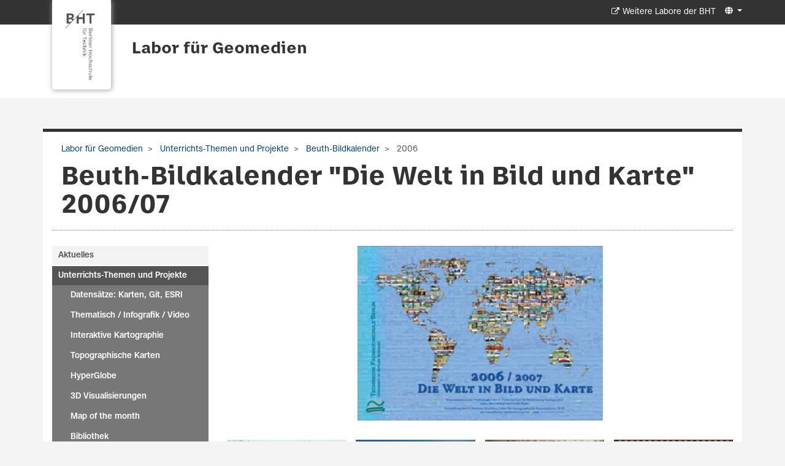

--- FILE ---
content_type: text/html; charset=utf-8
request_url: https://labor.bht-berlin.de/gem/projekte/beuth-bildkalender/2006/?print=20%27a%3D0%22%27%60--
body_size: 19388
content:
<!DOCTYPE html>
<html lang="de">
<head>

<meta charset="utf-8">
<!-- 
	This website is powered by TYPO3 - inspiring people to share!
	TYPO3 is a free open source Content Management Framework initially created by Kasper Skaarhoj and licensed under GNU/GPL.
	TYPO3 is copyright 1998-2026 of Kasper Skaarhoj. Extensions are copyright of their respective owners.
	Information and contribution at https://typo3.org/
-->

<base href="https://labor.bht-berlin.de/">
<link rel="icon" href="/favicon.ico" type="image/vnd.microsoft.icon">
<title>Labor: Beuth-Bildkalender &quot;Die Welt in Bild und Karte&quot; 2006/07</title>
<meta name="generator" content="TYPO3 CMS" />
<meta name="viewport" content="width=device-width, initial-scale=1" />
<meta name="twitter:card" content="summary" />


<link rel="stylesheet" href="/typo3temp/assets/t3sbootstrap/css/bootstrap-7d9662ac002c6b48e839eb6a792899ea6ed88fd5b5b8216ccbfbfe35d5a991be.css?1695913177" media="all">
<link rel="stylesheet" href="/typo3conf/ext/powermail/Resources/Public/Css/Basic.css?1669719924" media="all">
<link rel="stylesheet" href="/typo3conf/ext/t3sbootstrap/Resources/Public/Styles/t3sbootstrap.css?1695651507" media="all">
<link rel="stylesheet" href="/typo3conf/ext/t3sbootstrap/Resources/Public/Contrib/Fontawesome/css/fontawesomeMinLink.css?1695651507" media="all">
<link rel="stylesheet" href="fileadmin/Resources/css/glyphicons.css?1691141825" media="all">
<link rel="stylesheet" href="fileadmin/T3SB/Resources/Public/CSS/font-awesome.min.css?1690988243" media="all">
<link rel="stylesheet" href="/fileadmin/Resources/css/jquery.mmenu.all.css?1691141825" media="all">
<link rel="stylesheet" href="/fileadmin/Resources/css/beuth.css?1700220119" media="all">
<link rel="stylesheet" href="/fileadmin/Resources/css/beuth_print.css?1691141825" media="print">
<link href="/fileadmin/T3SB/Resources/Public/CSS/baguetteBox.min.css?1690988243" rel="stylesheet" >
<link href="/typo3temp/assets/t3sbootstrap_3fd5032a5b.css?1693235104" rel="stylesheet" >






<link rel="canonical" href="https://labor.bht-berlin.de/gem/projekte/beuth-bildkalender/2006?print=20%252527A%25253D0&amp;cHash=589c9e76d6e14f1098357741477f6976"/>
</head>
<body id="page-988" class="twocol_3-9 md" data-navbar-breakpoint="md" data-navbar-breakpointWidth="768">


		<div id="page" class="opopop"><div class="greenheader"><div class="container greenheader"><div class="langnav d-none d-sm-inline-block"><div id="language-menu" class="navbar-nav mb-2 mb-lg-0 dropdown" style="width: auto;"><a class="nav-link dropdown-toggle dropdown-item-language-menu" id="language" href="#" data-bs-toggle="dropdown" role="button" aria-expanded="false"><i class="fa-navlink fas fa-globe me-1"></i></a><div class="dropdown-menu dropdown-menu-end language-menu" data-bs-popper="none"><a href="/gem/projekte/beuth-bildkalender/2006?print=20%252527A%25253D0&amp;cHash=589c9e76d6e14f1098357741477f6976" hreflang="de" title="Deutsch"
						 class="dropdown-item active" ><span class="t3js-icon icon icon-size-small icon-state-default icon-flags-de" data-identifier="flags-de"><span class="icon-markup"><img src="/typo3/sysext/core/Resources/Public/Icons/Flags/DE.png" width="16" height="16" alt="" /></span></span>
	

						Deutsch
					</a><span class="dropdown-item text-muted"><span class="t3js-icon icon icon-size-small icon-state-default icon-flags-gb" data-identifier="flags-gb"><span class="icon-markup"><img src="/typo3/sysext/core/Resources/Public/Icons/Flags/GB.png" width="16" height="16" alt="" /></span></span>
	

						Englisch
					</span></div></div></div><div class="headertext pull-right d-none d-sm-block"><a target="_blank" class="external-link-new-window mobilebutton" href="https://www.bht-berlin.de/labore/" >Weitere Labore der BHT</a></div><div class="klammer"><a href="http://www.bht-berlin.de" target="_blank"><img src="/fileadmin/Resources/logo.png"></a></div></div></div><div class="whiteheader"><div class="container"><div class="whiteheader-text"><p class="whiteheader-row-1"></p><p class="whiteheader-row-2"><a href="/gem" class="headerLink">Labor für Geomedien</a></p></div></div></div><div class="breadcrumb-folgeseite bbbb"><div class="container"><div class="d-print-none d-none d-sm-block"><!-- <div class="container"> --><nav aria-label="breadcrumb"><ol class="breadcrumb rounded-0 zzz"><li><a href="/gem" title="Labor für Geomedien"
								 >
								
	
			Labor für Geomedien
		

							</a></li><li><a href="/gem/projekte" title="Unterrichts-Themen und Projekte"
								 >
								
	
			Unterrichts-Themen und Projekte
		

							</a></li><li><a href="/gem/projekte/beuth-bildkalender" title="Beuth-Bildkalender"
								 >
								
	
			Beuth-Bildkalender
		

							</a></li><li class="active" aria-current="page">
					
	
			2006
		

				</li></ol></nav><!-- </div> --></div></div></div><nav id="main-navbar" class="navbar navbar-light navbar-expand-md clickableparent bg-white fixed-top"><div class="container"><a href="https://prof115.bht-berlin.de/" class="navbar-brand me-0 me-md-2"><img class="img-fluid" alt="Company Logo" src="/fileadmin/Resources/BHT_Logo_horizontal_Anthrazit_transparent.svg" width="30" height="24" /></a><button class="navbar-toggler" type="button" data-bs-toggle="offcanvas" data-bs-target="#navbarToggler" aria-controls="navbarToggler" aria-expanded="false" aria-label="Toggle navigation"><span class="navbar-toggler-icon"></span></button><div id="navbarToggler" class="offcanvas offcanvas-end" tabindex="-1" aria-labelledby="offcanvasNavbarLabel"><div class="offcanvas-header pb-0"><a class="mm-title">Menu</a><!-- <a href="https://prof115.bht-berlin.de/" class="navbar-brand me-0 me-md-2"><p class="offcanvas-title h5" id="offcanvasNavbarLabel" style="color:rgba(0, 0, 0, 0.75)">
				Company Name
			</p></a> --><button type="button" class="btn-close btn-close-dark text-reset" data-bs-dismiss="offcanvas" aria-label="Close"></button></div><div class="offcanvas-body"><div class="navbar-nav main-navbarnav me-auto"><div id="nav-item-732" class="nav-item"><a class="nav-link"
									href="/gem/aktuelles"
										target="_self"
											title="Aktuelles">
									
 Aktuelles

								</a></div><div id="nav-item-466" class="nav-item dropdown"><a class="nav-link dropdown-toggle dropdown-item-466  parent-active"
			id="dropdown-menu-466"
			href="/gem/projekte"
			data-bs-toggle="dropdown"
			role="button"
			aria-expanded="false"
			title="Unterrichts-Themen und Projekte"
			>
			
 Unterrichts-Themen und Projekte

		</a><div class="dropdown-menu" aria-labelledby="dropdown-menu-466"><a class="dropdown-item dropdown-item-6590"
									href="/gem/projekte/daten"
									title="Datensätze: Karten, Git, ESRI"
									target="_self"
									>
									
 Datensätze: Karten, Git, ESRI

								</a><div class="dropdown dropend"><a id="dropdown-layout-5850"
							href="/gem/projekte/thematisch-infografik-video"
							class="has-submenu dropdown-item dropdown-toggle dropdown-item-5850"
							data-bs-toggle="dropdown" aria-haspopup="true" aria-expanded="false"
							>
							
 Thematisch / Infografik / Video

						</a><div class="dropdown-submenu dropdown-menu" aria-labelledby="dropdown-layout-5850"><a class="dropdown-item dropdown-item-6449"
		href="/gem/projekte/thematisch-infografik-video" title="ÜBERSICHT"
		target="_self"
		>
		
 ÜBERSICHT

	</a><a class="dropdown-item dropdown-item-5886"
		href="/gem/projekte/thematisch-infografik-video/kartograph-infografiken" title="Kartograph. Infografiken"
		target="_self"
		>
		
 Kartograph. Infografiken

	</a><a class="dropdown-item dropdown-item-5851"
		href="/gem/projekte/thematisch-infografik-video/thematische-kartographie" title="Thematische Kartographie"
		target="_self"
		>
		
 Thematische Kartographie

	</a><a class="dropdown-item dropdown-item-5848"
		href="/gem/projekte/thematisch-infografik-video/vom-poster-zur-karte" title="Vom Poster zur Karte"
		target="_self"
		>
		
 Vom Poster zur Karte

	</a><a class="dropdown-item dropdown-item-5849"
		href="/gem/projekte/thematisch-infografik-video/gelaendedarstellungen" title="Geländedarstellungen"
		target="_self"
		>
		
 Geländedarstellungen

	</a><a class="dropdown-item dropdown-item-5885"
		href="/gem/projekte/thematisch-infografik-video/grafikdesign" title="Grafikdesign"
		target="_self"
		>
		
 Grafikdesign

	</a><a class="dropdown-item dropdown-item-4641"
		href="/gem/projekte/thematisch-infografik-video/humangeographie" title="Humangeographie"
		target="_self"
		>
		
 Humangeographie

	</a><a class="dropdown-item dropdown-item-5117"
		href="/gem/projekte/thematisch-infografik-video/rechtsextremismus-in-dt" title="Rechtsextremismus in Dt."
		target="_self"
		>
		
 Rechtsextremismus in Dt.

	</a></div></div><div class="dropdown dropend"><a id="dropdown-layout-5853"
							href="/gem/projekte/interaktive-kartographie"
							class="has-submenu dropdown-item dropdown-toggle dropdown-item-5853"
							data-bs-toggle="dropdown" aria-haspopup="true" aria-expanded="false"
							>
							
 Interaktive Kartographie

						</a><div class="dropdown-submenu dropdown-menu" aria-labelledby="dropdown-layout-5853"><a class="dropdown-item dropdown-item-6450"
		href="/gem/projekte/interaktive-kartographie" title="ÜBERSICHT"
		target="_self"
		>
		
 ÜBERSICHT

	</a><a class="dropdown-item dropdown-item-5852"
		href="/gem/projekte/interaktive-kartographie/kartendesign" title="Kartendesign"
		target="_self"
		>
		
 Kartendesign

	</a><a class="dropdown-item dropdown-item-5887"
		href="/gem/projekte/interaktive-kartographie/geomediendesign" title="Geomediendesign"
		target="_self"
		>
		
 Geomediendesign

	</a><a class="dropdown-item dropdown-item-4617"
		href="/gem/projekte/interaktive-kartographie/migration-konflikte-syrien" title="Migration / Konflikte Syrien"
		target="_self"
		>
		
 Migration / Konflikte Syrien

	</a><a class="dropdown-item dropdown-item-5538"
		href="/gem/projekte/infografik-video/veganismus-in-deutschland" title="Veganismus in Deutschland"
		target="_self"
		>
		
 Veganismus in Deutschland

	</a></div></div><div class="dropdown dropend"><a id="dropdown-layout-3952"
							href="/gem/projekte/topographische-karten"
							class="has-submenu dropdown-item dropdown-toggle dropdown-item-3952"
							data-bs-toggle="dropdown" aria-haspopup="true" aria-expanded="false"
							>
							
 Topographische Karten

						</a><div class="dropdown-submenu dropdown-menu" aria-labelledby="dropdown-layout-3952"><a class="dropdown-item dropdown-item-6451"
		href="/gem/projekte/topographische-karten" title="ÜBERSICHT"
		target="_self"
		>
		
 ÜBERSICHT

	</a><a class="dropdown-item dropdown-item-5780"
		href="/gem/projekte/topographische-karten/ostfriesische-inseln" title="Ostfriesische Inseln"
		target="_self"
		>
		
 Ostfriesische Inseln

	</a><a class="dropdown-item dropdown-item-5542"
		href="/gem/projekte/topographische-karten/topogr-satellitenbildkarten" title="Topogr. Satellitenbildkarten"
		target="_self"
		>
		
 Topogr. Satellitenbildkarten

	</a><a class="dropdown-item dropdown-item-4759"
		href="/gem/projekte/topographische-karten/sudan-el-fasher-und-nyala" title="Sudan: El-Fasher und Nyala"
		target="_self"
		>
		
 Sudan: El-Fasher und Nyala

	</a><a class="dropdown-item dropdown-item-4335"
		href="/gem/projekte/topographische-karten/north-eastern-africa" title="North-Eastern Africa"
		target="_self"
		>
		
 North-Eastern Africa

	</a><a class="dropdown-item dropdown-item-4334"
		href="/gem/projekte/topographische-karten/madagaskar-1-5-000-000" title="Madagaskar 1 : 5 000 000"
		target="_self"
		>
		
 Madagaskar 1 : 5 000 000

	</a><a class="dropdown-item dropdown-item-4263"
		href="/gem/projekte/topographische-karten/dakhla-oasen" title="Dakhla-Oasen"
		target="_self"
		>
		
 Dakhla-Oasen

	</a><a class="dropdown-item dropdown-item-4125"
		href="/gem/projekte/topographische-karten/salzgletscher-im-iran" title="Salzgletscher im Iran"
		target="_self"
		>
		
 Salzgletscher im Iran

	</a><a class="dropdown-item dropdown-item-4105"
		href="/gem/projekte/topographische-karten/beuthmap" title="BeuthMap"
		target="_self"
		>
		
 BeuthMap

	</a><a class="dropdown-item dropdown-item-3954"
		href="/gem/projekte/topographische-karten/hokkaido-japan" title="Hokkaido (Japan)"
		target="_self"
		>
		
 Hokkaido (Japan)

	</a><a class="dropdown-item dropdown-item-3957"
		href="/gem/projekte/topographische-karten/deutschland-europa" title="Deutschland / Europa"
		target="_self"
		>
		
 Deutschland / Europa

	</a><a class="dropdown-item dropdown-item-997"
		href="/gem/projekte/topographische-karten/aethiopien" title="Äthiopien"
		target="_self"
		>
		
 Äthiopien

	</a><a class="dropdown-item dropdown-item-1000"
		href="/gem/projekte/topographische-karten/sfb" title="SFB"
		target="_self"
		>
		
 SFB

	</a></div></div><div class="dropdown dropend"><a id="dropdown-layout-5409"
							href="/gem/projekte/hyperglobe"
							class="has-submenu dropdown-item dropdown-toggle dropdown-item-5409"
							data-bs-toggle="dropdown" aria-haspopup="true" aria-expanded="false"
							>
							
 HyperGlobe

						</a><div class="dropdown-submenu dropdown-menu" aria-labelledby="dropdown-layout-5409"><a class="dropdown-item dropdown-item-6504"
		href="/gem/projekte/hyperglobe" title="ÜBERSICHT"
		target="_self"
		>
		
 ÜBERSICHT

	</a><a class="dropdown-item dropdown-item-6505"
		href="/gem/projekte/hyperglobe/eigene-globus-stories" title="Eigene Globus-Stories"
		target="_self"
		>
		
 Eigene Globus-Stories

	</a><a class="dropdown-item dropdown-item-7648"
		href="/gem/projekte/hyperglobe/adaptierte-datensaetze" title="Adaptionen"
		target="_self"
		>
		
 Adaptionen

	</a><a class="dropdown-item dropdown-item-6511"
		href="/gem/projekte/hyperglobe/tutorials" title="Tutorials"
		target="_self"
		>
		
 Tutorials

	</a><a class="dropdown-item dropdown-item-6533"
		href="/gem/projekte/hyperglobe/sonnensystem" title="Sonnensystem"
		target="_self"
		>
		
 Sonnensystem

	</a></div></div><div class="dropdown dropend"><a id="dropdown-layout-3951"
							href="/gem/projekte/3d-visualisierungen"
							class="has-submenu dropdown-item dropdown-toggle dropdown-item-3951"
							data-bs-toggle="dropdown" aria-haspopup="true" aria-expanded="false"
							>
							
 3D Visualisierungen

						</a><div class="dropdown-submenu dropdown-menu" aria-labelledby="dropdown-layout-3951"><a class="dropdown-item dropdown-item-6452"
		href="/gem/projekte/3d-visualisierungen" title="ÜBERSICHT"
		target="_self"
		>
		
 ÜBERSICHT

	</a><a class="dropdown-item dropdown-item-4103"
		href="/gem/projekte/3d-visualisierungen/3dvr-in-der-archaeologie" title="3D/VR in der Archäologie"
		target="_self"
		>
		
 3D/VR in der Archäologie

	</a><a class="dropdown-item dropdown-item-998"
		href="/gem/projekte/3d-visualisierungen/wiesenburg" title="Wiesenburg"
		target="_self"
		>
		
 Wiesenburg

	</a><a class="dropdown-item dropdown-item-4104"
		href="/gem/projekte/3d-visualisierungen/nationalpark-eifel" title="Nationalpark Eifel"
		target="_self"
		>
		
 Nationalpark Eifel

	</a><a class="dropdown-item dropdown-item-999"
		href="/gem/projekte/3d-visualisierungen/baruther-weinberg" title="Baruther Weinberg"
		target="_self"
		>
		
 Baruther Weinberg

	</a><div class="dropdown dropend"><a id="dropdown-layout-1001"
							href="/gem/projekte/3d-visualisierungen/addis-abeba"
							class="has-submenu dropdown-item dropdown-toggle dropdown-item-1001"
							data-bs-toggle="dropdown" aria-haspopup="true" aria-expanded="false"
							>
							
 Addis Abeba

						</a><div class="dropdown-submenu dropdown-menu" aria-labelledby="dropdown-layout-1001"><a class="dropdown-item dropdown-item-6454"
		href="/gem/projekte/3d-visualisierungen/addis-abeba" title="ÜBERSICHT"
		target="_self"
		>
		
 ÜBERSICHT

	</a><a class="dropdown-item dropdown-item-1002"
		href="/gem/projekte/3d-visualisierungen/addis-abeba/interaktives-modell" title="interaktives Modell"
		target="_self"
		>
		
 interaktives Modell

	</a></div></div></div></div><a class="dropdown-item dropdown-item-7472"
									href="/gem/projekte/map-of-the-month"
									title="Map of the month"
									target="_self"
									>
									
 Map of the month

								</a><a class="dropdown-item dropdown-item-6455"
									href="/gem/projekte/bibliothek"
									title="Bibliothek"
									target="_self"
									>
									
 Bibliothek

								</a><div class="dropdown dropend"><a id="dropdown-layout-946"
							href="/gem/projekte/beuth-bildkalender"
							class="has-submenu dropdown-item dropdown-toggle dropdown-item-946  parent-active"
							data-bs-toggle="dropdown" aria-haspopup="true" aria-expanded="false"
							>
							
 Beuth-Bildkalender

						</a><div class="dropdown-submenu dropdown-menu" aria-labelledby="dropdown-layout-946"><a class="dropdown-item dropdown-item-6453  parent-active"
		href="/gem/projekte/beuth-bildkalender" title="ÜBERSICHT"
		target="_self"
		>
		
 ÜBERSICHT

	</a><a class="dropdown-item dropdown-item-4174"
		href="/gem/projekte/beuth-bildkalender/2020" title="2020"
		target="_self"
		>
		
 2020

	</a><a class="dropdown-item dropdown-item-3516"
		href="/gem/projekte/beuth-bildkalender/2019" title="2019"
		target="_self"
		>
		
 2019

	</a><a class="dropdown-item dropdown-item-2551"
		href="/gem/projekte/beuth-bildkalender/2018" title="2018"
		target="_self"
		>
		
 2018

	</a><a class="dropdown-item dropdown-item-945"
		href="/gem/projekte/beuth-bildkalender/2017" title="2017"
		target="_self"
		>
		
 2017

	</a><a class="dropdown-item dropdown-item-978"
		href="/gem/projekte/beuth-bildkalender/2016" title="2016"
		target="_self"
		>
		
 2016

	</a><a class="dropdown-item dropdown-item-979"
		href="/gem/projekte/beuth-bildkalender/2015" title="2015"
		target="_self"
		>
		
 2015

	</a><a class="dropdown-item dropdown-item-980"
		href="/gem/projekte/beuth-bildkalender/2014" title="2014"
		target="_self"
		>
		
 2014

	</a><a class="dropdown-item dropdown-item-981"
		href="/gem/projekte/beuth-bildkalender/2013" title="2013"
		target="_self"
		>
		
 2013

	</a><a class="dropdown-item dropdown-item-982"
		href="/gem/projekte/beuth-bildkalender/2012" title="2012"
		target="_self"
		>
		
 2012

	</a><a class="dropdown-item dropdown-item-983"
		href="/gem/projekte/beuth-bildkalender/2011" title="2011"
		target="_self"
		>
		
 2011

	</a><a class="dropdown-item dropdown-item-984"
		href="/gem/projekte/beuth-bildkalender/2010" title="2010"
		target="_self"
		>
		
 2010

	</a><a class="dropdown-item dropdown-item-985"
		href="/gem/projekte/beuth-bildkalender/2009" title="2009"
		target="_self"
		>
		
 2009

	</a><a class="dropdown-item dropdown-item-986"
		href="/gem/projekte/beuth-bildkalender/2008" title="2008"
		target="_self"
		>
		
 2008

	</a><a class="dropdown-item dropdown-item-987"
		href="/gem/projekte/beuth-bildkalender/2007" title="2007"
		target="_self"
		>
		
 2007

	</a><a class="dropdown-item dropdown-item-988 active"
		href="/gem/projekte/beuth-bildkalender/2006" title="2006"
		target="_self"
		 aria-current="page">
		
 2006

	</a><a class="dropdown-item dropdown-item-989"
		href="/gem/projekte/beuth-bildkalender/2005" title="2005"
		target="_self"
		>
		
 2005

	</a></div></div><a class="dropdown-item dropdown-item-3524"
									href="/gem/projekte/geologische-sammlung"
									title="Geologische Sammlung"
									target="_self"
									>
									
 Geologische Sammlung

								</a></div></div><div id="nav-item-3509" class="nav-item dropdown"><a class="nav-link dropdown-toggle dropdown-item-3509"
			id="dropdown-menu-3509"
			href="/gem/abschlussarbeiten"
			data-bs-toggle="dropdown"
			role="button"
			aria-expanded="false"
			title="Abschlussarbeiten"
			>
			
 Abschlussarbeiten

		</a><div class="dropdown-menu" aria-labelledby="dropdown-menu-3509"><div class="dropdown dropend"><a id="dropdown-layout-7419"
							href="/gem/abschlussarbeiten/2025/26"
							class="has-submenu dropdown-item dropdown-toggle dropdown-item-7419"
							data-bs-toggle="dropdown" aria-haspopup="true" aria-expanded="false"
							>
							
 2025/26

						</a><div class="dropdown-submenu dropdown-menu" aria-labelledby="dropdown-layout-7419"><a class="dropdown-item dropdown-item-7589"
		href="/gem/abschlussarbeiten/2025/26/advanced-project-report-plugin-for-qgis" title="GIS: QGIS Report"
		target="_self"
		>
		
 GIS: QGIS Report

	</a><a class="dropdown-item dropdown-item-7655"
		href="/gem/abschlussarbeiten/2025/26/lindowmap-konzeption-einer-dualen-touristischen-kartenanwendung" title="Web: LindowMap"
		target="_self"
		>
		
 Web: LindowMap

	</a><a class="dropdown-item dropdown-item-7654"
		href="/gem/abschlussarbeiten/2025/26/automatische-vereinfachung-und-schematisierung-von-polygonen" title="GIS: Vereinfachung"
		target="_self"
		>
		
 GIS: Vereinfachung

	</a><a class="dropdown-item dropdown-item-7629"
		href="/gem/abschlussarbeiten/2025/26/automatisierte-erstellung-von-tilemaps" title="GIS: Tilemaps"
		target="_self"
		>
		
 GIS: Tilemaps

	</a><a class="dropdown-item dropdown-item-7621"
		href="/gem/abschlussarbeiten/2025/26/matrix-zur-einheitlichen-bewertung-von-kreuzungen-in-hinblick-auf-radverkehrstauglichkeit" title="Theorie: Radverkehr"
		target="_self"
		>
		
 Theorie: Radverkehr

	</a><a class="dropdown-item dropdown-item-7598"
		href="/gem/abschlussarbeiten/2025/26/qualitaet-von-routing-im-vergleich-von-openstreetmap-und-arcgis-streetmap-premium" title="GIS: Routing im Vergleich"
		target="_self"
		>
		
 GIS: Routing im Vergleich

	</a><a class="dropdown-item dropdown-item-7590"
		href="/gem/abschlussarbeiten/2025/26/kartographie-und-kuenstliche-intelligenz" title="Karte: KI Kartographie"
		target="_self"
		>
		
 Karte: KI Kartographie

	</a><a class="dropdown-item dropdown-item-7588"
		href="/gem/abschlussarbeiten/2025/26/konzept-fuer-ein-tool-zur-standardisierten-datenhaltung-fuer-die-loeschwasserversorgung-in-brandenburg" title="Theorie: Löschwasser"
		target="_self"
		>
		
 Theorie: Löschwasser

	</a><a class="dropdown-item dropdown-item-7527"
		href="/gem/abschlussarbeiten/2025/26/kartographische-darstellungen-in-kurzformaten-auf-social-media" title="Theorie: Social Media"
		target="_self"
		>
		
 Theorie: Social Media

	</a><a class="dropdown-item dropdown-item-7513"
		href="/gem/abschlussarbeiten/2025/26/flow-maps" title="Theorie: Flow Maps"
		target="_self"
		>
		
 Theorie: Flow Maps

	</a><a class="dropdown-item dropdown-item-7420"
		href="/gem/abschlussarbeiten/2025/26/kartografische-visualisierung-der-vertikalen-bevoelkerungsdichte" title="Karte: Bevölkerungsdichte"
		target="_self"
		>
		
 Karte: Bevölkerungsdichte

	</a></div></div><div class="dropdown dropend"><a id="dropdown-layout-7086"
							href="/gem/abschlussarbeiten/2024/25"
							class="has-submenu dropdown-item dropdown-toggle dropdown-item-7086"
							data-bs-toggle="dropdown" aria-haspopup="true" aria-expanded="false"
							>
							
 2024/25

						</a><div class="dropdown-submenu dropdown-menu" aria-labelledby="dropdown-layout-7086"><a class="dropdown-item dropdown-item-7353"
		href="/gem/abschlussarbeiten/2024/25/moeglichkeiten-der-erfassung-und-analyse-von-eyetracking-daten-in-immersiven-geo-umgebungen" title="3D: HTC Eyetracking"
		target="_self"
		>
		
 3D: HTC Eyetracking

	</a><a class="dropdown-item dropdown-item-7352"
		href="/gem/abschlussarbeiten/2024/25/multitemporale-klassifikation-unter-beruecksichtigung-datenfeministischer-perspektiven" title="Theorie: POCC & Datenfem."
		target="_self"
		>
		
 Theorie: POCC & Datenfem.

	</a><a class="dropdown-item dropdown-item-7351"
		href="/gem/abschlussarbeiten/2024/25/auf-den-spuren-des-beats" title="Web: Berliner Clubszene"
		target="_self"
		>
		
 Web: Berliner Clubszene

	</a><a class="dropdown-item dropdown-item-7349"
		href="/gem/abschlussarbeiten/2024/25/migration-der-bearbeitungshinweise-im-basis-dlm" title="Theorie: Basis-DLM"
		target="_self"
		>
		
 Theorie: Basis-DLM

	</a><a class="dropdown-item dropdown-item-7340"
		href="/gem/abschlussarbeiten/2024/25/entwicklung-einer-karte-fuer-den-nationalpark-berchtesgaden" title="Karte: Berchtesgaden"
		target="_self"
		>
		
 Karte: Berchtesgaden

	</a><a class="dropdown-item dropdown-item-7341"
		href="/gem/abschlussarbeiten/2024/25/kartografische-analyse-von-sanktionen" title="Theorie: Sanktionen"
		target="_self"
		>
		
 Theorie: Sanktionen

	</a><a class="dropdown-item dropdown-item-7087"
		href="/gem/abschlussarbeiten/202324/geodatenvisualisierung-mit-dashboards-gezeigt-am-krieg-in-der-ukraine-1" title="Theorie: Eisfreie Arktis"
		target="_self"
		>
		
 Theorie: Eisfreie Arktis

	</a><a class="dropdown-item dropdown-item-7088"
		href="/gem/abschlussarbeiten/202324/geodatenvisualisierung-mit-dashboards-gezeigt-am-krieg-in-der-ukraine-1-1" title="GIS: ALKIS und ATKIS"
		target="_self"
		>
		
 GIS: ALKIS und ATKIS

	</a></div></div><div class="dropdown dropend"><a id="dropdown-layout-5837"
							href="/gem/abschlussarbeiten/202324"
							class="has-submenu dropdown-item dropdown-toggle dropdown-item-5837"
							data-bs-toggle="dropdown" aria-haspopup="true" aria-expanded="false"
							>
							
 2023/24

						</a><div class="dropdown-submenu dropdown-menu" aria-labelledby="dropdown-layout-5837"><a class="dropdown-item dropdown-item-7110"
		href="/gem/abschlussarbeiten/202324/visualisierung-des-einflusses-des-klimawandels-auf-wasserhaushalt-boeden-und-vegetation-durch-interaktive-dashboards" title="Web: Klimawandel Dashb."
		target="_self"
		>
		
 Web: Klimawandel Dashb.

	</a><a class="dropdown-item dropdown-item-6819"
		href="/gem/abschlussarbeiten/202324/die-mauer-in-den-koepfen-die-raeumliche-wahrnehmung-von-berlin" title="Theorie: Wahrnehmung"
		target="_self"
		>
		
 Theorie: Wahrnehmung

	</a><a class="dropdown-item dropdown-item-6958"
		href="/gem/abschlussarbeiten/202324/geodatenvisualisierung-mit-dashboards-gezeigt-am-krieg-in-der-ukraine" title="Web: Dashboards"
		target="_self"
		>
		
 Web: Dashboards

	</a><a class="dropdown-item dropdown-item-6818"
		href="/gem/abschlussarbeiten/202324/karten-als-russische-propagandainstrumente" title="Web: russ. Propaganda"
		target="_self"
		>
		
 Web: russ. Propaganda

	</a><a class="dropdown-item dropdown-item-6808"
		href="/gem/abschlussarbeiten/202324/lebensraeume-von-lichtwaldarten" title="Fernerkundung: Lichtwald"
		target="_self"
		>
		
 Fernerkundung: Lichtwald

	</a><a class="dropdown-item dropdown-item-5838"
		href="/gem/abschlussarbeiten/202324/web-berliner-fliessgew" title="Web: Berliner Fließgew."
		target="_self"
		>
		
 Web: Berliner Fließgew.

	</a><a class="dropdown-item dropdown-item-5839"
		href="/gem/abschlussarbeiten/202324/web-ungeklaerte-grenzen" title="Web: ungeklärte Grenzen"
		target="_self"
		>
		
 Web: ungeklärte Grenzen

	</a><a class="dropdown-item dropdown-item-6807"
		href="/gem/abschlussarbeiten/202324/propaganda-kartographie-in-der-nationalsozialistischen-bildung" title="Theorie: NS-Propaganda"
		target="_self"
		>
		
 Theorie: NS-Propaganda

	</a><a class="dropdown-item dropdown-item-6581"
		href="/gem/abschlussarbeiten/202324/empirische-studie-zum-verstaendnis-von-tilemaps" title="GIS: Tilemaps"
		target="_self"
		>
		
 GIS: Tilemaps

	</a></div></div><div class="dropdown dropend"><a id="dropdown-layout-5681"
							href="/gem/abschlussarbeiten/202223"
							class="has-submenu dropdown-item dropdown-toggle dropdown-item-5681"
							data-bs-toggle="dropdown" aria-haspopup="true" aria-expanded="false"
							>
							
 2022/23

						</a><div class="dropdown-submenu dropdown-menu" aria-labelledby="dropdown-layout-5681"><a class="dropdown-item dropdown-item-5685"
		href="/gem/abschlussarbeiten/202223/3d-raeumliche-bewegung" title="3D: Räumliche Bewegung"
		target="_self"
		>
		
 3D: Räumliche Bewegung

	</a><a class="dropdown-item dropdown-item-5682"
		href="/gem/abschlussarbeiten/202223/theorie-die-krim" title="Theorie: Die Krim"
		target="_self"
		>
		
 Theorie: Die Krim

	</a><a class="dropdown-item dropdown-item-5684"
		href="/gem/abschlussarbeiten/202223/karte-3d-medien" title="Karte: 3D-Medien"
		target="_self"
		>
		
 Karte: 3D-Medien

	</a></div></div><div class="dropdown dropend"><a id="dropdown-layout-4339"
							href="/gem/abschlussarbeiten/201920"
							class="has-submenu dropdown-item dropdown-toggle dropdown-item-4339"
							data-bs-toggle="dropdown" aria-haspopup="true" aria-expanded="false"
							>
							
 2019/20

						</a><div class="dropdown-submenu dropdown-menu" aria-labelledby="dropdown-layout-4339"><a class="dropdown-item dropdown-item-4343"
		href="/gem/abschlussarbeiten/201920/karte-krisen-der-welt" title="Karte: Krisen der Welt"
		target="_self"
		>
		
 Karte: Krisen der Welt

	</a><a class="dropdown-item dropdown-item-4615"
		href="/gem/abschlussarbeiten/201920/gis-lake-chad" title="GIS: Lake Chad"
		target="_self"
		>
		
 GIS: Lake Chad

	</a><a class="dropdown-item dropdown-item-4616"
		href="/gem/abschlussarbeiten/201920/karte-krieg-im-jemen" title="Karte: Krieg im Jemen"
		target="_self"
		>
		
 Karte: Krieg im Jemen

	</a><a class="dropdown-item dropdown-item-4341"
		href="/gem/abschlussarbeiten/201920/web-farben-web-editoren" title="Web: Farben Web-Editoren"
		target="_self"
		>
		
 Web: Farben Web-Editoren

	</a><a class="dropdown-item dropdown-item-4342"
		href="/gem/abschlussarbeiten/201920/karte-san-francisco" title="Karte: San Francisco"
		target="_self"
		>
		
 Karte: San Francisco

	</a><a class="dropdown-item dropdown-item-4340"
		href="/gem/abschlussarbeiten/201920/gis-landnutzung-p-velho" title="GIS: Landnutzung P. Velho"
		target="_self"
		>
		
 GIS: Landnutzung P. Velho

	</a></div></div><div class="dropdown dropend"><a id="dropdown-layout-3938"
							href="/gem/abschlussarbeiten/201819"
							class="has-submenu dropdown-item dropdown-toggle dropdown-item-3938"
							data-bs-toggle="dropdown" aria-haspopup="true" aria-expanded="false"
							>
							
 2018/19

						</a><div class="dropdown-submenu dropdown-menu" aria-labelledby="dropdown-layout-3938"><a class="dropdown-item dropdown-item-4337"
		href="/gem/abschlussarbeiten/201819/web-klimawandel-halligen" title="Web: Klimawandel Halligen"
		target="_self"
		>
		
 Web: Klimawandel Halligen

	</a><a class="dropdown-item dropdown-item-4336"
		href="/gem/abschlussarbeiten/201819/web-krise-sued-sudan" title="Web: Krise Süd-Sudan"
		target="_self"
		>
		
 Web: Krise Süd-Sudan

	</a><a class="dropdown-item dropdown-item-3940"
		href="/gem/abschlussarbeiten/201819/web-beuth-kartenstil" title="Web: Beuth-Kartenstil"
		target="_self"
		>
		
 Web: Beuth-Kartenstil

	</a><a class="dropdown-item dropdown-item-3943"
		href="/gem/abschlussarbeiten/201819/gis-stadtentwicklung" title="GIS: Stadtentwicklung"
		target="_self"
		>
		
 GIS: Stadtentwicklung

	</a><a class="dropdown-item dropdown-item-3944"
		href="/gem/abschlussarbeiten/201819/karte-salzburger-sportwelt" title="Karte: Salzburger Sportwelt"
		target="_self"
		>
		
 Karte: Salzburger Sportwelt

	</a><a class="dropdown-item dropdown-item-3945"
		href="/gem/abschlussarbeiten/201819/karte-hokkaido-japan" title="Karte: Hokkaido (Japan)"
		target="_self"
		>
		
 Karte: Hokkaido (Japan)

	</a><a class="dropdown-item dropdown-item-3947"
		href="/gem/abschlussarbeiten/201819/karte-island" title="Karte: Island"
		target="_self"
		>
		
 Karte: Island

	</a><a class="dropdown-item dropdown-item-3950"
		href="/gem/abschlussarbeiten/201819/karte-fluginformationsk" title="Karte: Fluginformationsk."
		target="_self"
		>
		
 Karte: Fluginformationsk.

	</a></div></div><div class="dropdown dropend"><a id="dropdown-layout-3836"
							href="/gem/abschlussarbeiten/201718"
							class="has-submenu dropdown-item dropdown-toggle dropdown-item-3836"
							data-bs-toggle="dropdown" aria-haspopup="true" aria-expanded="false"
							>
							
 2017/18

						</a><div class="dropdown-submenu dropdown-menu" aria-labelledby="dropdown-layout-3836"><a class="dropdown-item dropdown-item-3937"
		href="/gem/abschlussarbeiten/201718/karte-urmesstischblatt" title="Karte: Urmesstischblatt"
		target="_self"
		>
		
 Karte: Urmesstischblatt

	</a><a class="dropdown-item dropdown-item-3837"
		href="/gem/abschlussarbeiten/201718/web-gewaltdatensaetze" title="Web: Gewaltdatensätze"
		target="_self"
		>
		
 Web: Gewaltdatensätze

	</a><a class="dropdown-item dropdown-item-3839"
		href="/gem/abschlussarbeiten/201718/web-entwickl-las-vegas" title="Web: Entwickl. Las Vegas"
		target="_self"
		>
		
 Web: Entwickl. Las Vegas

	</a><a class="dropdown-item dropdown-item-3840"
		href="/gem/abschlussarbeiten/201718/laenderkarte-kirgististan" title="Länderkarte Kirgististan"
		target="_self"
		>
		
 Länderkarte Kirgististan

	</a><a class="dropdown-item dropdown-item-3841"
		href="/gem/abschlussarbeiten/201718/karte-masdar-city" title="Karte: Masdar City"
		target="_self"
		>
		
 Karte: Masdar City

	</a><a class="dropdown-item dropdown-item-3842"
		href="/gem/abschlussarbeiten/201718/karte-berliner-unterwelten" title="Karte: Berliner Unterwelten"
		target="_self"
		>
		
 Karte: Berliner Unterwelten

	</a><a class="dropdown-item dropdown-item-3843"
		href="/gem/abschlussarbeiten/201718/karte-migrationsstroeme" title="Karte: Migrationsströme"
		target="_self"
		>
		
 Karte: Migrationsströme

	</a></div></div><div class="dropdown dropend"><a id="dropdown-layout-3844"
							href="/gem/abschlussarbeiten/201617"
							class="has-submenu dropdown-item dropdown-toggle dropdown-item-3844"
							data-bs-toggle="dropdown" aria-haspopup="true" aria-expanded="false"
							>
							
 2016/17

						</a><div class="dropdown-submenu dropdown-menu" aria-labelledby="dropdown-layout-3844"><a class="dropdown-item dropdown-item-3845"
		href="/gem/abschlussarbeiten/201617/gis-landnutzungswandel" title="GIS: Landnutzungswandel"
		target="_self"
		>
		
 GIS: Landnutzungswandel

	</a><a class="dropdown-item dropdown-item-3847"
		href="/gem/abschlussarbeiten/201617/theorie-geo-malerei" title="Theorie: Geo. / Malerei"
		target="_self"
		>
		
 Theorie: Geo. / Malerei

	</a><a class="dropdown-item dropdown-item-3851"
		href="/gem/abschlussarbeiten/201617/multimedia-sonifikation" title="Multimedia: Sonifikation"
		target="_self"
		>
		
 Multimedia: Sonifikation

	</a><a class="dropdown-item dropdown-item-3850"
		href="/gem/abschlussarbeiten/201617/karte-baarle" title="Karte: Baarle"
		target="_self"
		>
		
 Karte: Baarle

	</a><a class="dropdown-item dropdown-item-3852"
		href="/gem/abschlussarbeiten/201617/web-osm-classification" title="Web: OSM Classification"
		target="_self"
		>
		
 Web: OSM Classification

	</a><a class="dropdown-item dropdown-item-3853"
		href="/gem/abschlussarbeiten/201617/theorie-literatur" title="Theorie: Literatur"
		target="_self"
		>
		
 Theorie: Literatur

	</a><a class="dropdown-item dropdown-item-3854"
		href="/gem/abschlussarbeiten/201617/theorie-militaer-karten" title="Theorie: Militär-Karten"
		target="_self"
		>
		
 Theorie: Militär-Karten

	</a><a class="dropdown-item dropdown-item-3855"
		href="/gem/abschlussarbeiten/201617/karte-reliefdarstellung" title="Karte: Reliefdarstellung"
		target="_self"
		>
		
 Karte: Reliefdarstellung

	</a><a class="dropdown-item dropdown-item-3856"
		href="/gem/abschlussarbeiten/201617/gis-desertifikation" title="GIS: Desertifikation"
		target="_self"
		>
		
 GIS: Desertifikation

	</a></div></div><div class="dropdown dropend"><a id="dropdown-layout-3858"
							href="/gem/abschlussarbeiten/201516"
							class="has-submenu dropdown-item dropdown-toggle dropdown-item-3858"
							data-bs-toggle="dropdown" aria-haspopup="true" aria-expanded="false"
							>
							
 2015/16

						</a><div class="dropdown-submenu dropdown-menu" aria-labelledby="dropdown-layout-3858"><a class="dropdown-item dropdown-item-3866"
		href="/gem/abschlussarbeiten/201516/theorie-augsburg" title="Theorie: Augsburg"
		target="_self"
		>
		
 Theorie: Augsburg

	</a><a class="dropdown-item dropdown-item-3869"
		href="/gem/abschlussarbeiten/201516/theorie-satbilddaten" title="Theorie: Sat.bilddaten"
		target="_self"
		>
		
 Theorie: Sat.bilddaten

	</a><a class="dropdown-item dropdown-item-3870"
		href="/gem/abschlussarbeiten/201516/theorie-kartographie" title="Theorie: Kartographie"
		target="_self"
		>
		
 Theorie: Kartographie

	</a><a class="dropdown-item dropdown-item-3859"
		href="/gem/abschlussarbeiten/201516/karte-khartoumsudan" title="Karte: Khartoum/Sudan"
		target="_self"
		>
		
 Karte: Khartoum/Sudan

	</a><a class="dropdown-item dropdown-item-3867"
		href="/gem/abschlussarbeiten/201516/karte-berlin-mitte" title="Karte: Berlin-Mitte"
		target="_self"
		>
		
 Karte: Berlin-Mitte

	</a><a class="dropdown-item dropdown-item-3868"
		href="/gem/abschlussarbeiten/201516/web-skitourismus" title="Web: Skitourismus"
		target="_self"
		>
		
 Web: Skitourismus

	</a><a class="dropdown-item dropdown-item-3877"
		href="/gem/abschlussarbeiten/201516/theorie-luftbilder" title="Theorie: Luftbilder"
		target="_self"
		>
		
 Theorie: Luftbilder

	</a><a class="dropdown-item dropdown-item-3878"
		href="/gem/abschlussarbeiten/201516/multimedia-musik" title="Multimedia: Musik"
		target="_self"
		>
		
 Multimedia: Musik

	</a><a class="dropdown-item dropdown-item-3871"
		href="/gem/abschlussarbeiten/201516/karten-salzgletscher" title="Karten: Salzgletscher"
		target="_self"
		>
		
 Karten: Salzgletscher

	</a><a class="dropdown-item dropdown-item-3872"
		href="/gem/abschlussarbeiten/201516/infokarten-fuer-surfer" title="Infokarten für Surfer"
		target="_self"
		>
		
 Infokarten für Surfer

	</a><a class="dropdown-item dropdown-item-3873"
		href="/gem/abschlussarbeiten/201516/web-harare" title="Web: Harare"
		target="_self"
		>
		
 Web: Harare

	</a><a class="dropdown-item dropdown-item-3874"
		href="/gem/abschlussarbeiten/201516/web-berlin" title="Web: Berlin"
		target="_self"
		>
		
 Web: Berlin

	</a><a class="dropdown-item dropdown-item-3875"
		href="/gem/abschlussarbeiten/201516/web-storytelling" title="Web: Storytelling"
		target="_self"
		>
		
 Web: Storytelling

	</a><a class="dropdown-item dropdown-item-3876"
		href="/gem/abschlussarbeiten/201516/theorie-himmelskart" title="Theorie: Himmelskart."
		target="_self"
		>
		
 Theorie: Himmelskart.

	</a></div></div><div class="dropdown dropend"><a id="dropdown-layout-3879"
							href="/gem/abschlussarbeiten/201415"
							class="has-submenu dropdown-item dropdown-toggle dropdown-item-3879"
							data-bs-toggle="dropdown" aria-haspopup="true" aria-expanded="false"
							>
							
 2014/15

						</a><div class="dropdown-submenu dropdown-menu" aria-labelledby="dropdown-layout-3879"><a class="dropdown-item dropdown-item-3885"
		href="/gem/abschlussarbeiten/201415/theorie-darfur-konflikt" title="Theorie: Darfur-Konflikt"
		target="_self"
		>
		
 Theorie: Darfur-Konflikt

	</a><a class="dropdown-item dropdown-item-3886"
		href="/gem/abschlussarbeiten/201415/theorie-karten-der-welt" title="Theorie: Karten der Welt"
		target="_self"
		>
		
 Theorie: Karten der Welt

	</a><a class="dropdown-item dropdown-item-3880"
		href="/gem/abschlussarbeiten/201415/karte-kamerun" title="Karte: Kamerun"
		target="_self"
		>
		
 Karte: Kamerun

	</a><a class="dropdown-item dropdown-item-3882"
		href="/gem/abschlussarbeiten/201415/karte-meroe-sudan" title="Karte: Meroe (Sudan)"
		target="_self"
		>
		
 Karte: Meroe (Sudan)

	</a><a class="dropdown-item dropdown-item-3883"
		href="/gem/abschlussarbeiten/201415/web-geomonitoring" title="Web: Geomonitoring"
		target="_self"
		>
		
 Web: Geomonitoring

	</a><a class="dropdown-item dropdown-item-3884"
		href="/gem/abschlussarbeiten/201415/web-historische-karten" title="Web: Historische Karten"
		target="_self"
		>
		
 Web: Historische Karten

	</a></div></div><div class="dropdown dropend"><a id="dropdown-layout-3887"
							href="/gem/abschlussarbeiten/201314"
							class="has-submenu dropdown-item dropdown-toggle dropdown-item-3887"
							data-bs-toggle="dropdown" aria-haspopup="true" aria-expanded="false"
							>
							
 2013/14

						</a><div class="dropdown-submenu dropdown-menu" aria-labelledby="dropdown-layout-3887"><a class="dropdown-item dropdown-item-3895"
		href="/gem/abschlussarbeiten/201314/theorie-wasser" title="Theorie: Wasser"
		target="_self"
		>
		
 Theorie: Wasser

	</a><a class="dropdown-item dropdown-item-3888"
		href="/gem/abschlussarbeiten/201314/karte-etosha-namibia" title="Karte: Etosha (Namibia)"
		target="_self"
		>
		
 Karte: Etosha (Namibia)

	</a><a class="dropdown-item dropdown-item-3889"
		href="/gem/abschlussarbeiten/201314/web-klangumgebung" title="Web: Klangumgebung"
		target="_self"
		>
		
 Web: Klangumgebung

	</a><a class="dropdown-item dropdown-item-3890"
		href="/gem/abschlussarbeiten/201314/karte-textildruck" title="Karte: Textildruck"
		target="_self"
		>
		
 Karte: Textildruck

	</a><a class="dropdown-item dropdown-item-3891"
		href="/gem/abschlussarbeiten/201314/karte-schweden" title="Karte: Schweden"
		target="_self"
		>
		
 Karte: Schweden

	</a><a class="dropdown-item dropdown-item-3892"
		href="/gem/abschlussarbeiten/201314/web-berlin-historisch" title="Web: Berlin historisch"
		target="_self"
		>
		
 Web: Berlin historisch

	</a><a class="dropdown-item dropdown-item-3893"
		href="/gem/abschlussarbeiten/201314/gis-namibia" title="GIS: Namibia"
		target="_self"
		>
		
 GIS: Namibia

	</a><a class="dropdown-item dropdown-item-3894"
		href="/gem/abschlussarbeiten/201314/gis-rauminformationssys" title="GIS: Rauminformationssys."
		target="_self"
		>
		
 GIS: Rauminformationssys.

	</a></div></div><div class="dropdown dropend"><a id="dropdown-layout-3896"
							href="/gem/abschlussarbeiten/201213"
							class="has-submenu dropdown-item dropdown-toggle dropdown-item-3896"
							data-bs-toggle="dropdown" aria-haspopup="true" aria-expanded="false"
							>
							
 2012/13

						</a><div class="dropdown-submenu dropdown-menu" aria-labelledby="dropdown-layout-3896"><a class="dropdown-item dropdown-item-3897"
		href="/gem/abschlussarbeiten/201213/theorie-kartographie" title="Theorie: Kartographie"
		target="_self"
		>
		
 Theorie: Kartographie

	</a><a class="dropdown-item dropdown-item-3898"
		href="/gem/abschlussarbeiten/201213/web-suedsudan" title="Web: Südsudan"
		target="_self"
		>
		
 Web: Südsudan

	</a></div></div><div class="dropdown dropend"><a id="dropdown-layout-3899"
							href="/gem/abschlussarbeiten/201112"
							class="has-submenu dropdown-item dropdown-toggle dropdown-item-3899"
							data-bs-toggle="dropdown" aria-haspopup="true" aria-expanded="false"
							>
							
 2011/12

						</a><div class="dropdown-submenu dropdown-menu" aria-labelledby="dropdown-layout-3899"><a class="dropdown-item dropdown-item-3902"
		href="/gem/abschlussarbeiten/201112/theorie-3d-darstellungen" title="Theorie: 3D-Darstellungen"
		target="_self"
		>
		
 Theorie: 3D-Darstellungen

	</a><a class="dropdown-item dropdown-item-3903"
		href="/gem/abschlussarbeiten/201112/theorie-3d-stadtmodelle" title="Theorie: 3D-Stadtmodelle"
		target="_self"
		>
		
 Theorie: 3D-Stadtmodelle

	</a><a class="dropdown-item dropdown-item-3900"
		href="/gem/abschlussarbeiten/201112/karte-grundstuecksplaene" title="Karte: Grundstückspläne"
		target="_self"
		>
		
 Karte: Grundstückspläne

	</a><a class="dropdown-item dropdown-item-3901"
		href="/gem/abschlussarbeiten/201112/theorie-panoramakarten" title="Theorie: Panoramakarten"
		target="_self"
		>
		
 Theorie: Panoramakarten

	</a><a class="dropdown-item dropdown-item-3904"
		href="/gem/abschlussarbeiten/201112/karte-archaeologie" title="Karte: Archäologie"
		target="_self"
		>
		
 Karte: Archäologie

	</a><a class="dropdown-item dropdown-item-3905"
		href="/gem/abschlussarbeiten/201112/karte-lake-kivu-drk" title="Karte: Lake Kivu (D.R.K.)"
		target="_self"
		>
		
 Karte: Lake Kivu (D.R.K.)

	</a><a class="dropdown-item dropdown-item-3906"
		href="/gem/abschlussarbeiten/201112/karte-suedsudan" title="Karte: Südsudan"
		target="_self"
		>
		
 Karte: Südsudan

	</a><a class="dropdown-item dropdown-item-3907"
		href="/gem/abschlussarbeiten/201112/web-datierungshilfe-bibl" title="Web: Datierungshilfe Bibl."
		target="_self"
		>
		
 Web: Datierungshilfe Bibl.

	</a></div></div><div class="dropdown dropend"><a id="dropdown-layout-3909"
							href="/gem/abschlussarbeiten/201011"
							class="has-submenu dropdown-item dropdown-toggle dropdown-item-3909"
							data-bs-toggle="dropdown" aria-haspopup="true" aria-expanded="false"
							>
							
 2010/11

						</a><div class="dropdown-submenu dropdown-menu" aria-labelledby="dropdown-layout-3909"><a class="dropdown-item dropdown-item-3916"
		href="/gem/abschlussarbeiten/201011/web-messnetzdaten" title="Web: Messnetzdaten"
		target="_self"
		>
		
 Web: Messnetzdaten

	</a><a class="dropdown-item dropdown-item-3918"
		href="/gem/abschlussarbeiten/201011/gis-merkur-krater" title="GIS: Merkur-Krater"
		target="_self"
		>
		
 GIS: Merkur-Krater

	</a><a class="dropdown-item dropdown-item-3910"
		href="/gem/abschlussarbeiten/201011/3d-reliefarme-gebiete" title="3D: Reliefarme Gebiete"
		target="_self"
		>
		
 3D: Reliefarme Gebiete

	</a><a class="dropdown-item dropdown-item-3911"
		href="/gem/abschlussarbeiten/201011/3d-virt-nationalp-eifel" title="3D: Virt. Nationalp. Eifel"
		target="_self"
		>
		
 3D: Virt. Nationalp. Eifel

	</a><a class="dropdown-item dropdown-item-3912"
		href="/gem/abschlussarbeiten/201011/karte-aethiopien" title="Karte: Äthiopien"
		target="_self"
		>
		
 Karte: Äthiopien

	</a><a class="dropdown-item dropdown-item-3913"
		href="/gem/abschlussarbeiten/201011/karte-phuket" title="Karte: Phuket"
		target="_self"
		>
		
 Karte: Phuket

	</a><a class="dropdown-item dropdown-item-3914"
		href="/gem/abschlussarbeiten/201011/karte-semien-aethiopien" title="Karte: Semien (Äthiopien)"
		target="_self"
		>
		
 Karte: Semien (Äthiopien)

	</a><a class="dropdown-item dropdown-item-3915"
		href="/gem/abschlussarbeiten/201011/3d-indoor-level-of-detail" title="3D: Indoor Level of Detail"
		target="_self"
		>
		
 3D: Indoor Level of Detail

	</a><a class="dropdown-item dropdown-item-3917"
		href="/gem/abschlussarbeiten/201011/web-landesarchiv" title="Web: Landesarchiv"
		target="_self"
		>
		
 Web: Landesarchiv

	</a><a class="dropdown-item dropdown-item-3919"
		href="/gem/abschlussarbeiten/201011/gis-landenteignungen" title="GIS: Landenteignungen"
		target="_self"
		>
		
 GIS: Landenteignungen

	</a></div></div><div class="dropdown dropend"><a id="dropdown-layout-3920"
							href="/gem/abschlussarbeiten/20080910"
							class="has-submenu dropdown-item dropdown-toggle dropdown-item-3920"
							data-bs-toggle="dropdown" aria-haspopup="true" aria-expanded="false"
							>
							
 2008/09/10

						</a><div class="dropdown-submenu dropdown-menu" aria-labelledby="dropdown-layout-3920"><a class="dropdown-item dropdown-item-3925"
		href="/gem/abschlussarbeiten/20080910/3d-bewaesserungssystem" title="3D: Bewässerungssystem"
		target="_self"
		>
		
 3D: Bewässerungssystem

	</a><a class="dropdown-item dropdown-item-3921"
		href="/gem/abschlussarbeiten/20080910/karte-gondar-aethiopien" title="Karte: Gondar (Äthiopien)"
		target="_self"
		>
		
 Karte: Gondar (Äthiopien)

	</a><a class="dropdown-item dropdown-item-3922"
		href="/gem/abschlussarbeiten/20080910/web-heilige-hallen" title="Web: Heilige Hallen"
		target="_self"
		>
		
 Web: Heilige Hallen

	</a><a class="dropdown-item dropdown-item-3923"
		href="/gem/abschlussarbeiten/20080910/mobil-kartographie" title="Mobil-Kartographie"
		target="_self"
		>
		
 Mobil-Kartographie

	</a><a class="dropdown-item dropdown-item-3924"
		href="/gem/abschlussarbeiten/20080910/gis-halbautomat-layout" title="GIS: halbautomat. Layout"
		target="_self"
		>
		
 GIS: halbautomat. Layout

	</a><a class="dropdown-item dropdown-item-3926"
		href="/gem/abschlussarbeiten/20080910/3d-gebaeudemodellierung" title="3D: Gebäudemodellierung"
		target="_self"
		>
		
 3D: Gebäudemodellierung

	</a></div></div><div class="dropdown dropend"><a id="dropdown-layout-3927"
							href="/gem/abschlussarbeiten/200607"
							class="has-submenu dropdown-item dropdown-toggle dropdown-item-3927"
							data-bs-toggle="dropdown" aria-haspopup="true" aria-expanded="false"
							>
							
 2006/07

						</a><div class="dropdown-submenu dropdown-menu" aria-labelledby="dropdown-layout-3927"><a class="dropdown-item dropdown-item-3928"
		href="/gem/abschlussarbeiten/200607/3d-fussgaengerniveau" title="3D: Fußgängerniveau"
		target="_self"
		>
		
 3D: Fußgängerniveau

	</a><a class="dropdown-item dropdown-item-3929"
		href="/gem/abschlussarbeiten/200607/karte-mapublisher" title="Karte: MaPublisher"
		target="_self"
		>
		
 Karte: MaPublisher

	</a><a class="dropdown-item dropdown-item-3930"
		href="/gem/abschlussarbeiten/200607/3d-lake-tana-aethiopien" title="3D: Lake Tana (Äthiopien)"
		target="_self"
		>
		
 3D: Lake Tana (Äthiopien)

	</a><a class="dropdown-item dropdown-item-3931"
		href="/gem/abschlussarbeiten/200607/gis-sicherer-schulweg" title="GIS: Sicherer Schulweg"
		target="_self"
		>
		
 GIS: Sicherer Schulweg

	</a></div></div><div class="dropdown dropend"><a id="dropdown-layout-3932"
							href="/gem/abschlussarbeiten/1997-2001"
							class="has-submenu dropdown-item dropdown-toggle dropdown-item-3932"
							data-bs-toggle="dropdown" aria-haspopup="true" aria-expanded="false"
							>
							
 1997-2001

						</a><div class="dropdown-submenu dropdown-menu" aria-labelledby="dropdown-layout-3932"><a class="dropdown-item dropdown-item-3933"
		href="/gem/abschlussarbeiten/1997-2001/karte-suedafrika-namibia" title="Karte: Südafrika-Namibia"
		target="_self"
		>
		
 Karte: Südafrika-Namibia

	</a><a class="dropdown-item dropdown-item-3934"
		href="/gem/abschlussarbeiten/1997-2001/luftbildkarte-rheinsberg" title="Luftbildkarte Rheinsberg"
		target="_self"
		>
		
 Luftbildkarte Rheinsberg

	</a><a class="dropdown-item dropdown-item-3935"
		href="/gem/abschlussarbeiten/1997-2001/geologische-karte-aegypten" title="Geologische Karte Ägypten"
		target="_self"
		>
		
 Geologische Karte Ägypten

	</a><a class="dropdown-item dropdown-item-3936"
		href="/gem/abschlussarbeiten/1997-2001/3d-panoramakarte" title="3D: Panoramakarte"
		target="_self"
		>
		
 3D: Panoramakarte

	</a></div></div></div></div><div id="nav-item-469" class="nav-item"><a class="nav-link"
									href="/gem/aufgaben-des-labors"
										target="_self"
											title="Aufgaben des Labors">
									
 Aufgaben des Labors

								</a></div><div id="nav-item-470" class="nav-item dropdown"><a class="nav-link dropdown-toggle dropdown-item-470"
			id="dropdown-menu-470"
			href="/gem/technik-und-software"
			data-bs-toggle="dropdown"
			role="button"
			aria-expanded="false"
			title="Technik und Software"
			>
			
 Technik und Software

		</a><div class="dropdown-menu" aria-labelledby="dropdown-menu-470"><a class="dropdown-item dropdown-item-991"
									href="/gem/technik-und-software/thomson-tv-ausleihe"
									title="Thomson TV Ausleihe"
									target="_self"
									>
									
 Thomson TV Ausleihe

								</a></div></div><div id="nav-item-468" class="nav-item dropdown"><a class="nav-link dropdown-toggle dropdown-item-468"
			id="dropdown-menu-468"
			href="/gem/historie/laborleitungswechsel"
			data-bs-toggle="dropdown"
			role="button"
			aria-expanded="false"
			title="Historie"
			>
			
 Historie

		</a><div class="dropdown-menu" aria-labelledby="dropdown-menu-468"><a class="dropdown-item dropdown-item-5247"
									href="/gem/historie/laborleitungswechsel"
									title="Laborleitungswechsel"
									target="_self"
									>
									
 Laborleitungswechsel

								</a><a class="dropdown-item dropdown-item-995"
									href="/gem/historie/geomedien"
									title="Geomedien"
									target="_self"
									>
									
 Geomedien

								</a><a class="dropdown-item dropdown-item-994"
									href="/gem/historie/reprolabor"
									title="Reprolabor"
									target="_self"
									>
									
 Reprolabor

								</a><a class="dropdown-item dropdown-item-993"
									href="/gem/historie/tfh-kartographie"
									title="TFH-Kartographie"
									target="_self"
									>
									
 TFH-Kartographie

								</a><a class="dropdown-item dropdown-item-992"
									href="/gem/historie/pre-tfh"
									title="Pre-TFH"
									target="_self"
									>
									
 Pre-TFH

								</a></div></div><div id="nav-item-467" class="nav-item dropdown"><a class="nav-link dropdown-toggle dropdown-item-467"
			id="dropdown-menu-467"
			href="/gem/kooperationen"
			data-bs-toggle="dropdown"
			role="button"
			aria-expanded="false"
			title="Kooperationen"
			>
			
 Kooperationen

		</a><div class="dropdown-menu" aria-labelledby="dropdown-menu-467"><div class="dropdown dropend"><a id="dropdown-layout-5463"
							href="/gem/kooperationen/geo3-institut-fuer-geoforschung"
							class="has-submenu dropdown-item dropdown-toggle dropdown-item-5463"
							data-bs-toggle="dropdown" aria-haspopup="true" aria-expanded="false"
							>
							
 geo3 - Institut für Geoforschung

						</a><div class="dropdown-submenu dropdown-menu" aria-labelledby="dropdown-layout-5463"><a class="dropdown-item dropdown-item-5695"
		href="/gem/kooperationen/geo3-institut-fuer-geoforschung/2014-optimap" title="2014: OptiMap"
		target="_self"
		>
		
 2014: OptiMap

	</a><a class="dropdown-item dropdown-item-5694"
		href="/gem/kooperationen/geo3-institut-fuer-geoforschung/2013-lunas-3d-hybrid" title="2013: LUNAS 3D HYBRID"
		target="_self"
		>
		
 2013: LUNAS 3D HYBRID

	</a><a class="dropdown-item dropdown-item-5692"
		href="/gem/kooperationen/geo3-institut-fuer-geoforschung/2013-strassenschaeden" title="2013: Straßenschäden"
		target="_self"
		>
		
 2013: Straßenschäden

	</a><a class="dropdown-item dropdown-item-5691"
		href="/gem/kooperationen/geo3-institut-fuer-geoforschung/2012-landslides-kenya" title="2012: Landslides Kenya"
		target="_self"
		>
		
 2012: Landslides Kenya

	</a><a class="dropdown-item dropdown-item-5690"
		href="/gem/kooperationen/geo3-institut-fuer-geoforschung/2012-schneeauflasten" title="2012: Schneeauflasten"
		target="_self"
		>
		
 2012: Schneeauflasten

	</a><a class="dropdown-item dropdown-item-5689"
		href="/gem/kooperationen/geo3-institut-fuer-geoforschung/2012-augmented-reality" title="2012: Augmented Reality"
		target="_self"
		>
		
 2012: Augmented Reality

	</a><a class="dropdown-item dropdown-item-5693"
		href="/gem/projekte/topographische-karten/aethiopien" title="2008: Addis Abeba"
		target="_self"
		>
		
 2008: Addis Abeba

	</a><a class="dropdown-item dropdown-item-5688"
		href="/gem/kooperationen/geo3-institut-fuer-geoforschung/2004-atlas-beduinen" title="2004: Atlas Beduinen"
		target="_self"
		>
		
 2004: Atlas Beduinen

	</a></div></div><div class="dropdown dropend"><a id="dropdown-layout-5464"
							href="/gem/kooperationen/gocart-connecting-cartography"
							class="has-submenu dropdown-item dropdown-toggle dropdown-item-5464"
							data-bs-toggle="dropdown" aria-haspopup="true" aria-expanded="false"
							>
							
 goCart – Connecting Cartography

						</a><div class="dropdown-submenu dropdown-menu" aria-labelledby="dropdown-layout-5464"><div class="dropdown dropend"><a id="dropdown-layout-5620"
							href="/gem/kooperationen/gocart-connecting-cartography/geovisualisierungen"
							class="has-submenu dropdown-item dropdown-toggle dropdown-item-5620"
							data-bs-toggle="dropdown" aria-haspopup="true" aria-expanded="false"
							>
							
 Geovisualisierungen

						</a><div class="dropdown-submenu dropdown-menu" aria-labelledby="dropdown-layout-5620"><a class="dropdown-item dropdown-item-5625"
		href="/gem/kooperationen/gocart-connecting-cartography/geovisualisierungen/2016-2" title="2016 (2)"
		target="_self"
		>
		
 2016 (2)

	</a><a class="dropdown-item dropdown-item-5626"
		href="/gem/kooperationen/gocart-connecting-cartography/geovisualisierungen/2016-1-und-2015" title="2016 (1) und 2015"
		target="_self"
		>
		
 2016 (1) und 2015

	</a></div></div><a class="dropdown-item dropdown-item-5592"
		href="/gem/kooperationen/gocart-connecting-cartography/geo-stammtisch" title="Geo-Stammtisch"
		target="_self"
		>
		
 Geo-Stammtisch

	</a><a class="dropdown-item dropdown-item-5594"
		href="/gem/kooperationen/gocart-connecting-cartography/perspektiven-2016" title=""Perspektiven" 2016"
		target="_self"
		>
		
 "Perspektiven" 2016

	</a><a class="dropdown-item dropdown-item-5599"
		href="/gem/kooperationen/gocart-connecting-cartography/geonect-magazin" title="GEONECT Magazin"
		target="_self"
		>
		
 GEONECT Magazin

	</a><a class="dropdown-item dropdown-item-5595"
		href="/gem/kooperationen/gocart-connecting-cartography/dialogeo-2012-2013" title=""dialoGeo" 2012 / 2013"
		target="_self"
		>
		
 "dialoGeo" 2012 / 2013

	</a><a class="dropdown-item dropdown-item-5596"
		href="/gem/kooperationen/gocart-connecting-cartography/dgfk-nachwuchsforum-11" title="DGfK Nachwuchsforum '11"
		target="_self"
		>
		
 DGfK Nachwuchsforum '11

	</a><a class="dropdown-item dropdown-item-5597"
		href="/gem/kooperationen/gocart-connecting-cartography/perspektiven-2010-2011" title=""Perspektiven" 2010 / 2011"
		target="_self"
		>
		
 "Perspektiven" 2010 / 2011

	</a><a class="dropdown-item dropdown-item-5591"
		href="/gem/kooperationen/gocart-connecting-cartography/impressum-datenschutz" title="Impressum & Datenschutz"
		target="_self"
		>
		
 Impressum & Datenschutz

	</a></div></div></div></div><div id="nav-item-471" class="nav-item"><a class="nav-link"
									href="/gem/laborordnung"
										target="_self"
											title="Laborordnung">
									
 Laborordnung

								</a></div><div id="nav-item-458" class="nav-item"><a class="nav-link"
									href="/gem/kontakt"
										target="_self"
											title="Kontakt">
									
 Kontakt

								</a></div></div><div id="language-menu" class="navbar-nav mb-2 mb-lg-0 dropdown" style="width: auto;"><a class="nav-link dropdown-toggle dropdown-item-language-menu" id="language" href="#" data-bs-toggle="dropdown" role="button" aria-expanded="false"><i class="fa-navlink fas fa-globe me-1"></i></a><div class="dropdown-menu dropdown-menu-end language-menu" data-bs-popper="none"><a href="/gem/projekte/beuth-bildkalender/2006?print=20%252527A%25253D0&amp;cHash=589c9e76d6e14f1098357741477f6976" hreflang="de" title="Deutsch"
						 class="dropdown-item active" ><span class="t3js-icon icon icon-size-small icon-state-default icon-flags-de" data-identifier="flags-de"><span class="icon-markup"><img src="/typo3/sysext/core/Resources/Public/Icons/Flags/DE.png" width="16" height="16" alt="" /></span></span>
	

						Deutsch
					</a><span class="dropdown-item text-muted"><span class="t3js-icon icon icon-size-small icon-state-default icon-flags-gb" data-identifier="flags-gb"><span class="icon-markup"><img src="/typo3/sysext/core/Resources/Public/Icons/Flags/GB.png" width="16" height="16" alt="" /></span></span>
	

						Englisch
					</span></div></div></div></div></div></nav><div class="nopadding container"><div class="jumbotron nopadding container jjj"></div></div><div class="ooo jumbotron-content w-100"></div></div><div class="container"><div id="page-content" ><div class="row content-row"><div class="container"><div class="pagetitle col-sm-12 uuuu"><h1>
				Beuth-Bildkalender "Die Welt in Bild und Karte" 2006/07
			</h1></div></div><main class="uzuzuz col-md-9 main-content order-md-2"><div id="c4101" class="fsc-default ce-textmedia"><div class="gallery imageorient-0 clearfix" data-ce-columns="1" data-ce-images="1"><div class="text-center mx-auto"><div class="row"><div class="col-sm text-center first-figure last-figure"><figure class="image"><a href="/fileadmin/_processed_/d/6/csm_titel_d7a4d61dfd.jpg"><picture><source srcset="/fileadmin/_processed_/d/6/csm_titel_ee59881296.jpg 992w" media="(min-width: 1200px)" sizes="(min-width: 400px) 400px, 100vw" /><source srcset="/fileadmin/_processed_/d/6/csm_titel_f25a3c2042.jpg 125w, /fileadmin/_processed_/d/6/csm_titel_82c7c9c441.jpg 255w, /fileadmin/_processed_/d/6/csm_titel_61437b5cf9.jpg 385w, /fileadmin/_processed_/d/6/csm_titel_6e2caf02e4.jpg 576w" media="(min-width: 576px)" sizes="(min-width: 400px) 400px, 100vw" /><source srcset="/fileadmin/_processed_/d/6/csm_titel_c0dfe86251.jpg 60w, /fileadmin/_processed_/d/6/csm_titel_c359b3c8c8.jpg 100w, /fileadmin/_processed_/d/6/csm_titel_999a441fbb.jpg 200w, /fileadmin/_processed_/d/6/csm_titel_61437b5cf9.jpg 385w, /fileadmin/_processed_/d/6/csm_titel_dda287d285.jpg 575w" media="(max-width: 575px)" sizes="(min-width: 400px) 400px, 100vw" /><img class="img-fluid" alt="titel" src="/fileadmin/_processed_/d/6/csm_titel_116a3939e8.jpg" width="400" height="286" /></picture></a></figure></div></div></div></div></div><div id="c4102" class="fsc-default ce-textmedia"><div class="gallery imageorient-25 mx-auto" data-ce-columns="4" data-ce-images="15"><div class="row"><div class="col-sm text-center first-figure"><figure class="image"><a href="/fileadmin/_processed_/8/4/csm_01_4e0d2be96c.jpg" data-caption="Januar &#039;06: Zimbabwe; Bearbeitung: Edyta Fotiadis; Fotos: Ursula Ripke
" title="Januar &#039;06: Zimbabwe; Bearbeitung: Edyta Fotiadis; Fotos: Ursula Ripke
"><picture><source srcset="/fileadmin/_processed_/8/4/csm_01_c6b4db010e.jpg 992w" media="(min-width: 1200px)" sizes="(min-width: 500px) 500px, 100vw" /><source srcset="/fileadmin/_processed_/8/4/csm_01_45d85ea262.jpg 125w" media="(min-width: 576px)" sizes="(min-width: 500px) 500px, 100vw" /><source srcset="/fileadmin/_processed_/8/4/csm_01_05c5f6e874.jpg 60w" media="(max-width: 575px)" sizes="(min-width: 500px) 500px, 100vw" /><img class="img-fluid" title="Januar &#039;06: Zimbabwe; Bearbeitung: Edyta Fotiadis; Fotos: Ursula Ripke
" alt="01" src="/fileadmin/_processed_/8/4/csm_01_86f7bc9ac0.jpg" width="500" height="396" /></picture></a><figcaption class="image-caption text-"	style="max-width: -16px;">
					Januar '06: Zimbabwe; Bearbeitung: Edyta Fotiadis; Fotos: Ursula Ripke

				</figcaption></figure></div><div class="col-sm text-center"><figure class="image"><a href="/fileadmin/_processed_/d/2/csm_02_c3f08438d7.jpg" data-caption="Februar &#039;06: Lillehammer (Norwegen); Fotos &amp; Bearbeitung: Susanne Krüger
" title="Februar &#039;06: Lillehammer (Norwegen); Fotos &amp; Bearbeitung: Susanne Krüger
"><picture><source srcset="/fileadmin/_processed_/d/2/csm_02_b04bcc5aaf.jpg 992w" media="(min-width: 1200px)" sizes="(min-width: 500px) 500px, 100vw" /><source srcset="/fileadmin/_processed_/d/2/csm_02_11760255b8.jpg 125w" media="(min-width: 576px)" sizes="(min-width: 500px) 500px, 100vw" /><source srcset="/fileadmin/_processed_/d/2/csm_02_4982cc1261.jpg 60w" media="(max-width: 575px)" sizes="(min-width: 500px) 500px, 100vw" /><img class="img-fluid" title="Februar &#039;06: Lillehammer (Norwegen); Fotos &amp; Bearbeitung: Susanne Krüger
" alt="02" src="/fileadmin/_processed_/d/2/csm_02_3c8ba4ab2e.jpg" width="500" height="396" /></picture></a><figcaption class="image-caption text-"	style="max-width: -16px;">
					Februar '06: Lillehammer (Norwegen); Fotos & Bearbeitung: Susanne Krüger

				</figcaption></figure></div><div class="col-sm text-center"><figure class="image"><a href="/fileadmin/_processed_/1/a/csm_03_343a226401.jpg" data-caption="März &#039;06: Israel; Bearbeitung: Christin Hanisch; Fotos: Gerd Treichel
" title="März &#039;06: Israel; Bearbeitung: Christin Hanisch; Fotos: Gerd Treichel
"><picture><source srcset="/fileadmin/_processed_/1/a/csm_03_f0d8e18c08.jpg 992w" media="(min-width: 1200px)" sizes="(min-width: 500px) 500px, 100vw" /><source srcset="/fileadmin/_processed_/1/a/csm_03_ad6ec0e7bb.jpg 125w" media="(min-width: 576px)" sizes="(min-width: 500px) 500px, 100vw" /><source srcset="/fileadmin/_processed_/1/a/csm_03_b36dd8fc88.jpg 60w" media="(max-width: 575px)" sizes="(min-width: 500px) 500px, 100vw" /><img class="img-fluid" title="März &#039;06: Israel; Bearbeitung: Christin Hanisch; Fotos: Gerd Treichel
" alt="03" src="/fileadmin/_processed_/1/a/csm_03_2c112ed50b.jpg" width="500" height="396" /></picture></a><figcaption class="image-caption text-"	style="max-width: -16px;">
					März '06: Israel; Bearbeitung: Christin Hanisch; Fotos: Gerd Treichel

				</figcaption></figure></div><div class="col-sm text-center last-figure"><figure class="image"><a href="/fileadmin/_processed_/b/c/csm_04_503bffee51.jpg" data-caption="April &#039;06: Schottland; Bearbeitung: Marco Fröhner; Fotos: M. Fröhner, F. Kellner, D. Pöffel
" title="April &#039;06: Schottland; Bearbeitung: Marco Fröhner; Fotos: M. Fröhner, F. Kellner, D. Pöffel
"><picture><source srcset="/fileadmin/_processed_/b/c/csm_04_90c37a4727.jpg 992w" media="(min-width: 1200px)" sizes="(min-width: 500px) 500px, 100vw" /><source srcset="/fileadmin/_processed_/b/c/csm_04_e52256ed8a.jpg 125w" media="(min-width: 576px)" sizes="(min-width: 500px) 500px, 100vw" /><source srcset="/fileadmin/_processed_/b/c/csm_04_cef3fee314.jpg 60w" media="(max-width: 575px)" sizes="(min-width: 500px) 500px, 100vw" /><img class="img-fluid" title="April &#039;06: Schottland; Bearbeitung: Marco Fröhner; Fotos: M. Fröhner, F. Kellner, D. Pöffel
" alt="04" src="/fileadmin/_processed_/b/c/csm_04_fa935dcbf8.jpg" width="500" height="396" /></picture></a><figcaption class="image-caption text-"	style="max-width: -16px;">
					April '06: Schottland; Bearbeitung: Marco Fröhner; Fotos: M. Fröhner, F. Kellner, D. Pöffel

				</figcaption></figure></div></div><div class="row"><div class="col-sm text-center first-figure"><figure class="image"><a href="/fileadmin/_processed_/a/f/csm_05_2b6cfbd0d8.jpg" data-caption="Mai &#039;06: Bad Mergentheim; Fotos &amp; Bearbeitung: Marina Pilko
" title="Mai &#039;06: Bad Mergentheim; Fotos &amp; Bearbeitung: Marina Pilko
"><picture><source srcset="/fileadmin/_processed_/a/f/csm_05_081d31ff78.jpg 992w" media="(min-width: 1200px)" sizes="(min-width: 500px) 500px, 100vw" /><source srcset="/fileadmin/_processed_/a/f/csm_05_1a13c2509d.jpg 125w" media="(min-width: 576px)" sizes="(min-width: 500px) 500px, 100vw" /><source srcset="/fileadmin/_processed_/a/f/csm_05_fa9ff9748e.jpg 60w" media="(max-width: 575px)" sizes="(min-width: 500px) 500px, 100vw" /><img class="img-fluid" title="Mai &#039;06: Bad Mergentheim; Fotos &amp; Bearbeitung: Marina Pilko
" alt="05" src="/fileadmin/_processed_/a/f/csm_05_fd57abf555.jpg" width="500" height="396" /></picture></a><figcaption class="image-caption text-"	style="max-width: -16px;">
					Mai '06: Bad Mergentheim; Fotos & Bearbeitung: Marina Pilko

				</figcaption></figure></div><div class="col-sm text-center"><figure class="image"><a href="/fileadmin/_processed_/9/e/csm_06_60d7716c41.jpg" data-caption="Juni &#039;06: Los Angeles; Fotos &amp; Bearbeitung: Franz Bellot
" title="Juni &#039;06: Los Angeles; Fotos &amp; Bearbeitung: Franz Bellot
"><picture><source srcset="/fileadmin/_processed_/9/e/csm_06_ef2a10454f.jpg 992w" media="(min-width: 1200px)" sizes="(min-width: 500px) 500px, 100vw" /><source srcset="/fileadmin/_processed_/9/e/csm_06_0927a2d40f.jpg 125w" media="(min-width: 576px)" sizes="(min-width: 500px) 500px, 100vw" /><source srcset="/fileadmin/_processed_/9/e/csm_06_6056910a14.jpg 60w" media="(max-width: 575px)" sizes="(min-width: 500px) 500px, 100vw" /><img class="img-fluid" title="Juni &#039;06: Los Angeles; Fotos &amp; Bearbeitung: Franz Bellot
" alt="06" src="/fileadmin/_processed_/9/e/csm_06_ecb6458f6f.jpg" width="500" height="396" /></picture></a><figcaption class="image-caption text-"	style="max-width: -16px;">
					Juni '06: Los Angeles; Fotos & Bearbeitung: Franz Bellot

				</figcaption></figure></div><div class="col-sm text-center"><figure class="image"><a href="/fileadmin/_processed_/f/9/csm_07_58927cb9bc.jpg" data-caption="Juli &#039;06: Ostpreußen; Bearbeitung: Bennet Schulte; Fotos: V. Domashov, H. Gietz, T. Kosecki, M. Kuzmin, A. Petrushin, M. Statkiewicz, R.A. Vorontsov
" title="Juli &#039;06: Ostpreußen; Bearbeitung: Bennet Schulte; Fotos: V. Domashov, H. Gietz, T. Kosecki, M. Kuzmin, A. Petrushin, M. Statkiewicz, R.A. Vorontsov
"><picture><source srcset="/fileadmin/_processed_/f/9/csm_07_e32cb02f72.jpg 992w" media="(min-width: 1200px)" sizes="(min-width: 500px) 500px, 100vw" /><source srcset="/fileadmin/_processed_/f/9/csm_07_5eda73273e.jpg 125w" media="(min-width: 576px)" sizes="(min-width: 500px) 500px, 100vw" /><source srcset="/fileadmin/_processed_/f/9/csm_07_ae20ecc3ad.jpg 60w" media="(max-width: 575px)" sizes="(min-width: 500px) 500px, 100vw" /><img class="img-fluid" title="Juli &#039;06: Ostpreußen; Bearbeitung: Bennet Schulte; Fotos: V. Domashov, H. Gietz, T. Kosecki, M. Kuzmin, A. Petrushin, M. Statkiewicz, R.A. Vorontsov
" alt="07" src="/fileadmin/_processed_/f/9/csm_07_a72c5e8f4f.jpg" width="500" height="396" /></picture></a><figcaption class="image-caption text-"	style="max-width: -16px;">
					Juli '06: Ostpreußen; Bearbeitung: Bennet Schulte; Fotos: V. Domashov, H. Gietz, T. Kosecki, M. Kuzmin, A. Petrushin, M. Statkiewicz, R.A. Vorontsov

				</figcaption></figure></div><div class="col-sm text-center last-figure"><figure class="image"><a href="/fileadmin/_processed_/1/d/csm_08_ac45ad1d97.jpg" data-caption="August &#039;06: Kenia; Bearbeitung: Franziska Schmeißer; Fotos: I. Boy, U. Ripke
" title="August &#039;06: Kenia; Bearbeitung: Franziska Schmeißer; Fotos: I. Boy, U. Ripke
"><picture><source srcset="/fileadmin/_processed_/1/d/csm_08_fcf60698f3.jpg 992w" media="(min-width: 1200px)" sizes="(min-width: 500px) 500px, 100vw" /><source srcset="/fileadmin/_processed_/1/d/csm_08_2cafbe2580.jpg 125w" media="(min-width: 576px)" sizes="(min-width: 500px) 500px, 100vw" /><source srcset="/fileadmin/_processed_/1/d/csm_08_f602418dc9.jpg 60w" media="(max-width: 575px)" sizes="(min-width: 500px) 500px, 100vw" /><img class="img-fluid" title="August &#039;06: Kenia; Bearbeitung: Franziska Schmeißer; Fotos: I. Boy, U. Ripke
" alt="08" src="/fileadmin/_processed_/1/d/csm_08_6936c760e4.jpg" width="500" height="396" /></picture></a><figcaption class="image-caption text-"	style="max-width: -16px;">
					August '06: Kenia; Bearbeitung: Franziska Schmeißer; Fotos: I. Boy, U. Ripke

				</figcaption></figure></div></div><div class="row"><div class="col-sm text-center first-figure"><figure class="image"><a href="/fileadmin/_processed_/7/1/csm_09_3cc15d83f1.jpg" data-caption="September &#039;06: Warnemünde; Fotos &amp; Bearbeitung: Sven Heiland
" title="September &#039;06: Warnemünde; Fotos &amp; Bearbeitung: Sven Heiland
"><picture><source srcset="/fileadmin/_processed_/7/1/csm_09_d83774301d.jpg 992w" media="(min-width: 1200px)" sizes="(min-width: 500px) 500px, 100vw" /><source srcset="/fileadmin/_processed_/7/1/csm_09_2964b3e274.jpg 125w" media="(min-width: 576px)" sizes="(min-width: 500px) 500px, 100vw" /><source srcset="/fileadmin/_processed_/7/1/csm_09_557e75d7f9.jpg 60w" media="(max-width: 575px)" sizes="(min-width: 500px) 500px, 100vw" /><img class="img-fluid" title="September &#039;06: Warnemünde; Fotos &amp; Bearbeitung: Sven Heiland
" alt="09" src="/fileadmin/_processed_/7/1/csm_09_97b923917c.jpg" width="500" height="396" /></picture></a><figcaption class="image-caption text-"	style="max-width: -16px;">
					September '06: Warnemünde; Fotos & Bearbeitung: Sven Heiland

				</figcaption></figure></div><div class="col-sm text-center"><figure class="image"><a href="/fileadmin/_processed_/6/0/csm_10_815f9d52d9.jpg" data-caption="Oktober &#039;06: Schweiz; Fotos &amp; Bearbeitung: Anja Salbach
" title="Oktober &#039;06: Schweiz; Fotos &amp; Bearbeitung: Anja Salbach
"><picture><source srcset="/fileadmin/_processed_/6/0/csm_10_948b46b505.jpg 992w" media="(min-width: 1200px)" sizes="(min-width: 500px) 500px, 100vw" /><source srcset="/fileadmin/_processed_/6/0/csm_10_8bd62b7fc5.jpg 125w" media="(min-width: 576px)" sizes="(min-width: 500px) 500px, 100vw" /><source srcset="/fileadmin/_processed_/6/0/csm_10_c220e32b8b.jpg 60w" media="(max-width: 575px)" sizes="(min-width: 500px) 500px, 100vw" /><img class="img-fluid" title="Oktober &#039;06: Schweiz; Fotos &amp; Bearbeitung: Anja Salbach
" alt="10" src="/fileadmin/_processed_/6/0/csm_10_97b0d829b0.jpg" width="500" height="396" /></picture></a><figcaption class="image-caption text-"	style="max-width: -16px;">
					Oktober '06: Schweiz; Fotos & Bearbeitung: Anja Salbach

				</figcaption></figure></div><div class="col-sm text-center"><figure class="image"><a href="/fileadmin/_processed_/7/5/csm_11_2384cc84d3.jpg" data-caption="November &#039;06: Spindlers Mühlen / Tschechien; Fotos &amp; Bearbeitung: Tanja Gallitzendörfer
" title="November &#039;06: Spindlers Mühlen / Tschechien; Fotos &amp; Bearbeitung: Tanja Gallitzendörfer
"><picture><source srcset="/fileadmin/_processed_/7/5/csm_11_00590d9bb5.jpg 992w" media="(min-width: 1200px)" sizes="(min-width: 500px) 500px, 100vw" /><source srcset="/fileadmin/_processed_/7/5/csm_11_041b1b94bb.jpg 125w" media="(min-width: 576px)" sizes="(min-width: 500px) 500px, 100vw" /><source srcset="/fileadmin/_processed_/7/5/csm_11_b372ee144d.jpg 60w" media="(max-width: 575px)" sizes="(min-width: 500px) 500px, 100vw" /><img class="img-fluid" title="November &#039;06: Spindlers Mühlen / Tschechien; Fotos &amp; Bearbeitung: Tanja Gallitzendörfer
" alt="11" src="/fileadmin/_processed_/7/5/csm_11_0f30568fc4.jpg" width="500" height="396" /></picture></a><figcaption class="image-caption text-"	style="max-width: -16px;">
					November '06: Spindlers Mühlen / Tschechien; Fotos & Bearbeitung: Tanja Gallitzendörfer

				</figcaption></figure></div><div class="col-sm text-center last-figure"><figure class="image"><a href="/fileadmin/_processed_/b/9/csm_12_98d3fb02fc.jpg" data-caption="Dezember &#039;06: Myanmar; Bearbeitung: Frank Seebach; Fotos: Andreas Rettmann
" title="Dezember &#039;06: Myanmar; Bearbeitung: Frank Seebach; Fotos: Andreas Rettmann
"><picture><source srcset="/fileadmin/_processed_/b/9/csm_12_245970d964.jpg 992w" media="(min-width: 1200px)" sizes="(min-width: 500px) 500px, 100vw" /><source srcset="/fileadmin/_processed_/b/9/csm_12_21ef3ee543.jpg 125w" media="(min-width: 576px)" sizes="(min-width: 500px) 500px, 100vw" /><source srcset="/fileadmin/_processed_/b/9/csm_12_d9ac8c53c3.jpg 60w" media="(max-width: 575px)" sizes="(min-width: 500px) 500px, 100vw" /><img class="img-fluid" title="Dezember &#039;06: Myanmar; Bearbeitung: Frank Seebach; Fotos: Andreas Rettmann
" alt="12" src="/fileadmin/_processed_/b/9/csm_12_ed2c00d488.jpg" width="500" height="396" /></picture></a><figcaption class="image-caption text-"	style="max-width: -16px;">
					Dezember '06: Myanmar; Bearbeitung: Frank Seebach; Fotos: Andreas Rettmann

				</figcaption></figure></div></div><div class="row"><div class="col-sm text-center first-figure"><figure class="image"><a href="/fileadmin/_processed_/5/a/csm_13_0f18739ada.jpg" data-caption="Januar &#039;07: Malta; Fotos &amp; Bearbeitung: Elke Kersten
" title="Januar &#039;07: Malta; Fotos &amp; Bearbeitung: Elke Kersten
"><picture><source srcset="/fileadmin/_processed_/5/a/csm_13_8fb073dba9.jpg 992w" media="(min-width: 1200px)" sizes="(min-width: 500px) 500px, 100vw" /><source srcset="/fileadmin/_processed_/5/a/csm_13_c81cf7a80d.jpg 125w" media="(min-width: 576px)" sizes="(min-width: 500px) 500px, 100vw" /><source srcset="/fileadmin/_processed_/5/a/csm_13_cbc5b9ffe2.jpg 60w" media="(max-width: 575px)" sizes="(min-width: 500px) 500px, 100vw" /><img class="img-fluid" title="Januar &#039;07: Malta; Fotos &amp; Bearbeitung: Elke Kersten
" alt="13" src="/fileadmin/_processed_/5/a/csm_13_0eb7d5ce13.jpg" width="500" height="396" /></picture></a><figcaption class="image-caption text-"	style="max-width: -16px;">
					Januar '07: Malta; Fotos & Bearbeitung: Elke Kersten

				</figcaption></figure></div><div class="col-sm text-center"><figure class="image"><a href="/fileadmin/_processed_/d/e/csm_14_11375c3963.jpg" data-caption="Februar &#039;07: Brasilien; Bearbeitung: Ewa Bukowska; Fotos: Othon de Castro
" title="Februar &#039;07: Brasilien; Bearbeitung: Ewa Bukowska; Fotos: Othon de Castro
"><picture><source srcset="/fileadmin/_processed_/d/e/csm_14_b8c8245497.jpg 992w" media="(min-width: 1200px)" sizes="(min-width: 500px) 500px, 100vw" /><source srcset="/fileadmin/_processed_/d/e/csm_14_e421f14094.jpg 125w" media="(min-width: 576px)" sizes="(min-width: 500px) 500px, 100vw" /><source srcset="/fileadmin/_processed_/d/e/csm_14_39fe7d78a7.jpg 60w" media="(max-width: 575px)" sizes="(min-width: 500px) 500px, 100vw" /><img class="img-fluid" title="Februar &#039;07: Brasilien; Bearbeitung: Ewa Bukowska; Fotos: Othon de Castro
" alt="14" src="/fileadmin/_processed_/d/e/csm_14_74aacfb021.jpg" width="500" height="396" /></picture></a><figcaption class="image-caption text-"	style="max-width: -16px;">
					Februar '07: Brasilien; Bearbeitung: Ewa Bukowska; Fotos: Othon de Castro

				</figcaption></figure></div><div class="col-sm text-center"><figure class="image"><a href="/fileadmin/_processed_/d/0/csm_15_19c063bca7.jpg" data-caption="März &#039;07: Bad Doberan; Fotos &amp; Bearbeitung: Nadine Vorbeck
" title="März &#039;07: Bad Doberan; Fotos &amp; Bearbeitung: Nadine Vorbeck
"><picture><source srcset="/fileadmin/_processed_/d/0/csm_15_22f653d57f.jpg 992w" media="(min-width: 1200px)" sizes="(min-width: 500px) 500px, 100vw" /><source srcset="/fileadmin/_processed_/d/0/csm_15_c557c644aa.jpg 125w" media="(min-width: 576px)" sizes="(min-width: 500px) 500px, 100vw" /><source srcset="/fileadmin/_processed_/d/0/csm_15_e6c0ff025f.jpg 60w" media="(max-width: 575px)" sizes="(min-width: 500px) 500px, 100vw" /><img class="img-fluid" title="März &#039;07: Bad Doberan; Fotos &amp; Bearbeitung: Nadine Vorbeck
" alt="15" src="/fileadmin/_processed_/d/0/csm_15_2eb931d53f.jpg" width="500" height="396" /></picture></a><figcaption class="image-caption text-"	style="max-width: -16px;">
					März '07: Bad Doberan; Fotos & Bearbeitung: Nadine Vorbeck

				</figcaption></figure></div></div></div></div></main><aside class="col-md-3 order-md-1 d-none d-sm-block"><div class="d-md-flex mb-3 cccc submenu"><ul class="nav flex-column flex-nowrap nav-pills w-100 nav-stacked"><li class="nav-item"><a href="/gem/aktuelles" class="dd nav-link">
					Aktuelles
				</a></li><li class="nav-item active"><a class="nav-link dd-link"
											href="/gem/projekte">Unterrichts-Themen und Projekte</a><div class="collapse show" id="submenu466" aria-expanded="true"><ul class="flex-column nav vvvvvv"><li class="nav-item"><a href="/gem/projekte/daten" class="dd nav-link">
					Datensätze: Karten, Git, ESRI
				</a></li><li class="nav-item"><a class="hhh nav-link collapsed xxx dd-link"
											href="/gem/projekte/thematisch-infografik-video" data-bs-toggle="collapse" data-bs-target="#submenu5850">
											
													Thematisch / Infografik / Video
												
										</a><div class="collapse" id="submenu5850" aria-expanded="false"><ul class="flex-column nav vvvvvv"><li class="nav-item"><a href="/gem/projekte/thematisch-infografik-video" class="dd nav-link">
					ÜBERSICHT
				</a></li><li class="nav-item"><a href="/gem/projekte/thematisch-infografik-video/kartograph-infografiken" class="dd nav-link">
					Kartograph. Infografiken
				</a></li><li class="nav-item"><a href="/gem/projekte/thematisch-infografik-video/thematische-kartographie" class="dd nav-link">
					Thematische Kartographie
				</a></li><li class="nav-item"><a href="/gem/projekte/thematisch-infografik-video/vom-poster-zur-karte" class="dd nav-link">
					Vom Poster zur Karte
				</a></li><li class="nav-item"><a href="/gem/projekte/thematisch-infografik-video/gelaendedarstellungen" class="dd nav-link">
					Geländedarstellungen
				</a></li><li class="nav-item"><a href="/gem/projekte/thematisch-infografik-video/grafikdesign" class="dd nav-link">
					Grafikdesign
				</a></li><li class="nav-item"><a href="/gem/projekte/thematisch-infografik-video/humangeographie" class="dd nav-link">
					Humangeographie
				</a></li><li class="nav-item"><a href="/gem/projekte/thematisch-infografik-video/rechtsextremismus-in-dt" class="dd nav-link">
					Rechtsextremismus in Dt.
				</a></li></ul></div></li><li class="nav-item"><a class="hhh nav-link collapsed xxx dd-link"
											href="/gem/projekte/interaktive-kartographie" data-bs-toggle="collapse" data-bs-target="#submenu5853">
											
													Interaktive Kartographie
												
										</a><div class="collapse" id="submenu5853" aria-expanded="false"><ul class="flex-column nav vvvvvv"><li class="nav-item"><a href="/gem/projekte/interaktive-kartographie" class="dd nav-link">
					ÜBERSICHT
				</a></li><li class="nav-item"><a href="/gem/projekte/interaktive-kartographie/kartendesign" class="dd nav-link">
					Kartendesign
				</a></li><li class="nav-item"><a href="/gem/projekte/interaktive-kartographie/geomediendesign" class="dd nav-link">
					Geomediendesign
				</a></li><li class="nav-item"><a href="/gem/projekte/interaktive-kartographie/migration-konflikte-syrien" class="dd nav-link">
					Migration / Konflikte Syrien
				</a></li><li class="nav-item"><a href="/gem/projekte/infografik-video/veganismus-in-deutschland" class="dd nav-link">
					Veganismus in Deutschland
				</a></li></ul></div></li><li class="nav-item"><a class="hhh nav-link collapsed xxx dd-link"
											href="/gem/projekte/topographische-karten" data-bs-toggle="collapse" data-bs-target="#submenu3952">
											
													Topographische Karten
												
										</a><div class="collapse" id="submenu3952" aria-expanded="false"><ul class="flex-column nav vvvvvv"><li class="nav-item"><a href="/gem/projekte/topographische-karten" class="dd nav-link">
					ÜBERSICHT
				</a></li><li class="nav-item"><a href="/gem/projekte/topographische-karten/ostfriesische-inseln" class="dd nav-link">
					Ostfriesische Inseln
				</a></li><li class="nav-item"><a href="/gem/projekte/topographische-karten/topogr-satellitenbildkarten" class="dd nav-link">
					Topogr. Satellitenbildkarten
				</a></li><li class="nav-item"><a href="/gem/projekte/topographische-karten/sudan-el-fasher-und-nyala" class="dd nav-link">
					Sudan: El-Fasher und Nyala
				</a></li><li class="nav-item"><a href="/gem/projekte/topographische-karten/north-eastern-africa" class="dd nav-link">
					North-Eastern Africa
				</a></li><li class="nav-item"><a href="/gem/projekte/topographische-karten/madagaskar-1-5-000-000" class="dd nav-link">
					Madagaskar 1 : 5 000 000
				</a></li><li class="nav-item"><a href="/gem/projekte/topographische-karten/dakhla-oasen" class="dd nav-link">
					Dakhla-Oasen
				</a></li><li class="nav-item"><a href="/gem/projekte/topographische-karten/salzgletscher-im-iran" class="dd nav-link">
					Salzgletscher im Iran
				</a></li><li class="nav-item"><a href="/gem/projekte/topographische-karten/beuthmap" class="dd nav-link">
					BeuthMap
				</a></li><li class="nav-item"><a href="/gem/projekte/topographische-karten/hokkaido-japan" class="dd nav-link">
					Hokkaido (Japan)
				</a></li><li class="nav-item"><a href="/gem/projekte/topographische-karten/deutschland-europa" class="dd nav-link">
					Deutschland / Europa
				</a></li><li class="nav-item"><a href="/gem/projekte/topographische-karten/aethiopien" class="dd nav-link">
					Äthiopien
				</a></li><li class="nav-item"><a href="/gem/projekte/topographische-karten/sfb" class="dd nav-link">
					SFB
				</a></li></ul></div></li><li class="nav-item"><a class="hhh nav-link collapsed xxx dd-link"
											href="/gem/projekte/hyperglobe" data-bs-toggle="collapse" data-bs-target="#submenu5409">
											
													HyperGlobe
												
										</a><div class="collapse" id="submenu5409" aria-expanded="false"><ul class="flex-column nav vvvvvv"><li class="nav-item"><a href="/gem/projekte/hyperglobe" class="dd nav-link">
					ÜBERSICHT
				</a></li><li class="nav-item"><a href="/gem/projekte/hyperglobe/eigene-globus-stories" class="dd nav-link">
					Eigene Globus-Stories
				</a></li><li class="nav-item"><a href="/gem/projekte/hyperglobe/adaptierte-datensaetze" class="dd nav-link">
					Adaptionen
				</a></li><li class="nav-item"><a href="/gem/projekte/hyperglobe/tutorials" class="dd nav-link">
					Tutorials
				</a></li><li class="nav-item"><a href="/gem/projekte/hyperglobe/sonnensystem" class="dd nav-link">
					Sonnensystem
				</a></li></ul></div></li><li class="nav-item"><a class="hhh nav-link collapsed xxx dd-link"
											href="/gem/projekte/3d-visualisierungen" data-bs-toggle="collapse" data-bs-target="#submenu3951">
											
													3D Visualisierungen
												
										</a><div class="collapse" id="submenu3951" aria-expanded="false"><ul class="flex-column nav vvvvvv"><li class="nav-item"><a href="/gem/projekte/3d-visualisierungen" class="dd nav-link">
					ÜBERSICHT
				</a></li><li class="nav-item"><a href="/gem/projekte/3d-visualisierungen/3dvr-in-der-archaeologie" class="dd nav-link">
					3D/VR in der Archäologie
				</a></li><li class="nav-item"><a href="/gem/projekte/3d-visualisierungen/wiesenburg" class="dd nav-link">
					Wiesenburg
				</a></li><li class="nav-item"><a href="/gem/projekte/3d-visualisierungen/nationalpark-eifel" class="dd nav-link">
					Nationalpark Eifel
				</a></li><li class="nav-item"><a href="/gem/projekte/3d-visualisierungen/baruther-weinberg" class="dd nav-link">
					Baruther Weinberg
				</a></li><li class="nav-item"><a class="hhh nav-link collapsed xxx dd-link"
											href="/gem/projekte/3d-visualisierungen/addis-abeba" data-bs-toggle="collapse" data-bs-target="#submenu1001">
											
													Addis Abeba
												
										</a><div class="collapse" id="submenu1001" aria-expanded="false"><ul class="flex-column nav vvvvvv"><li class="nav-item"><a href="/gem/projekte/3d-visualisierungen/addis-abeba" class="dd nav-link">
					ÜBERSICHT
				</a></li><li class="nav-item"><a href="/gem/projekte/3d-visualisierungen/addis-abeba/interaktives-modell" class="dd nav-link">
					interaktives Modell
				</a></li></ul></div></li></ul></div></li><li class="nav-item"><a href="/gem/projekte/map-of-the-month" class="dd nav-link">
					Map of the month
				</a></li><li class="nav-item"><a href="/gem/projekte/bibliothek" class="dd nav-link">
					Bibliothek
				</a></li><li class="nav-item active"><a class="hhh nav-link xxx dd-link"
											href="/gem/projekte/beuth-bildkalender" data-bs-toggle="collapse" data-bs-target="#submenu946">
											
													Beuth-Bildkalender
												
										</a><div class="collapse show" id="submenu946" aria-expanded="true"><ul class="flex-column nav vvvvvv"><li class="nav-item active"><a href="/gem/projekte/beuth-bildkalender" class="dd nav-link">
					ÜBERSICHT
				</a></li><li class="nav-item"><a href="/gem/projekte/beuth-bildkalender/2020" class="dd nav-link">
					2020
				</a></li><li class="nav-item"><a href="/gem/projekte/beuth-bildkalender/2019" class="dd nav-link">
					2019
				</a></li><li class="nav-item"><a href="/gem/projekte/beuth-bildkalender/2018" class="dd nav-link">
					2018
				</a></li><li class="nav-item"><a href="/gem/projekte/beuth-bildkalender/2017" class="dd nav-link">
					2017
				</a></li><li class="nav-item"><a href="/gem/projekte/beuth-bildkalender/2016" class="dd nav-link">
					2016
				</a></li><li class="nav-item"><a href="/gem/projekte/beuth-bildkalender/2015" class="dd nav-link">
					2015
				</a></li><li class="nav-item"><a href="/gem/projekte/beuth-bildkalender/2014" class="dd nav-link">
					2014
				</a></li><li class="nav-item"><a href="/gem/projekte/beuth-bildkalender/2013" class="dd nav-link">
					2013
				</a></li><li class="nav-item"><a href="/gem/projekte/beuth-bildkalender/2012" class="dd nav-link">
					2012
				</a></li><li class="nav-item"><a href="/gem/projekte/beuth-bildkalender/2011" class="dd nav-link">
					2011
				</a></li><li class="nav-item"><a href="/gem/projekte/beuth-bildkalender/2010" class="dd nav-link">
					2010
				</a></li><li class="nav-item"><a href="/gem/projekte/beuth-bildkalender/2009" class="dd nav-link">
					2009
				</a></li><li class="nav-item"><a href="/gem/projekte/beuth-bildkalender/2008" class="dd nav-link">
					2008
				</a></li><li class="nav-item"><a href="/gem/projekte/beuth-bildkalender/2007" class="dd nav-link">
					2007
				</a></li><li class="nav-item active"><a href="/gem/projekte/beuth-bildkalender/2006" class="dd nav-link active">
					2006
				</a></li><li class="nav-item"><a href="/gem/projekte/beuth-bildkalender/2005" class="dd nav-link">
					2005
				</a></li></ul></div></li><li class="nav-item"><a href="/gem/projekte/geologische-sammlung" class="dd nav-link">
					Geologische Sammlung
				</a></li></ul></div></li><li class="nav-item"><a class="nav-link dd-link collapsed"
											href="/gem/abschlussarbeiten">Abschlussarbeiten</a><div class="collapse" id="submenu3509" aria-expanded="false"><ul class="flex-column nav vvvvvv"><li class="nav-item"><a class="hhh nav-link collapsed xxx dd-link"
											href="/gem/abschlussarbeiten/2025/26" data-bs-toggle="collapse" data-bs-target="#submenu7419">
											
													2025/26
												
										</a><div class="collapse" id="submenu7419" aria-expanded="false"><ul class="flex-column nav vvvvvv"><li class="nav-item"><a href="/gem/abschlussarbeiten/2025/26/advanced-project-report-plugin-for-qgis" class="dd nav-link">
					GIS: QGIS Report
				</a></li><li class="nav-item"><a href="/gem/abschlussarbeiten/2025/26/lindowmap-konzeption-einer-dualen-touristischen-kartenanwendung" class="dd nav-link">
					Web: LindowMap
				</a></li><li class="nav-item"><a href="/gem/abschlussarbeiten/2025/26/automatische-vereinfachung-und-schematisierung-von-polygonen" class="dd nav-link">
					GIS: Vereinfachung
				</a></li><li class="nav-item"><a href="/gem/abschlussarbeiten/2025/26/automatisierte-erstellung-von-tilemaps" class="dd nav-link">
					GIS: Tilemaps
				</a></li><li class="nav-item"><a href="/gem/abschlussarbeiten/2025/26/matrix-zur-einheitlichen-bewertung-von-kreuzungen-in-hinblick-auf-radverkehrstauglichkeit" class="dd nav-link">
					Theorie: Radverkehr
				</a></li><li class="nav-item"><a href="/gem/abschlussarbeiten/2025/26/qualitaet-von-routing-im-vergleich-von-openstreetmap-und-arcgis-streetmap-premium" class="dd nav-link">
					GIS: Routing im Vergleich
				</a></li><li class="nav-item"><a href="/gem/abschlussarbeiten/2025/26/kartographie-und-kuenstliche-intelligenz" class="dd nav-link">
					Karte: KI Kartographie
				</a></li><li class="nav-item"><a href="/gem/abschlussarbeiten/2025/26/konzept-fuer-ein-tool-zur-standardisierten-datenhaltung-fuer-die-loeschwasserversorgung-in-brandenburg" class="dd nav-link">
					Theorie: Löschwasser
				</a></li><li class="nav-item"><a href="/gem/abschlussarbeiten/2025/26/kartographische-darstellungen-in-kurzformaten-auf-social-media" class="dd nav-link">
					Theorie: Social Media
				</a></li><li class="nav-item"><a href="/gem/abschlussarbeiten/2025/26/flow-maps" class="dd nav-link">
					Theorie: Flow Maps
				</a></li><li class="nav-item"><a href="/gem/abschlussarbeiten/2025/26/kartografische-visualisierung-der-vertikalen-bevoelkerungsdichte" class="dd nav-link">
					Karte: Bevölkerungsdichte
				</a></li></ul></div></li><li class="nav-item"><a class="hhh nav-link collapsed xxx dd-link"
											href="/gem/abschlussarbeiten/2024/25" data-bs-toggle="collapse" data-bs-target="#submenu7086">
											
													2024/25
												
										</a><div class="collapse" id="submenu7086" aria-expanded="false"><ul class="flex-column nav vvvvvv"><li class="nav-item"><a href="/gem/abschlussarbeiten/2024/25/moeglichkeiten-der-erfassung-und-analyse-von-eyetracking-daten-in-immersiven-geo-umgebungen" class="dd nav-link">
					3D: HTC Eyetracking
				</a></li><li class="nav-item"><a href="/gem/abschlussarbeiten/2024/25/multitemporale-klassifikation-unter-beruecksichtigung-datenfeministischer-perspektiven" class="dd nav-link">
					Theorie: POCC &amp; Datenfem.
				</a></li><li class="nav-item"><a href="/gem/abschlussarbeiten/2024/25/auf-den-spuren-des-beats" class="dd nav-link">
					Web: Berliner Clubszene
				</a></li><li class="nav-item"><a href="/gem/abschlussarbeiten/2024/25/migration-der-bearbeitungshinweise-im-basis-dlm" class="dd nav-link">
					Theorie: Basis-DLM
				</a></li><li class="nav-item"><a href="/gem/abschlussarbeiten/2024/25/entwicklung-einer-karte-fuer-den-nationalpark-berchtesgaden" class="dd nav-link">
					Karte: Berchtesgaden
				</a></li><li class="nav-item"><a href="/gem/abschlussarbeiten/2024/25/kartografische-analyse-von-sanktionen" class="dd nav-link">
					Theorie: Sanktionen
				</a></li><li class="nav-item"><a href="/gem/abschlussarbeiten/202324/geodatenvisualisierung-mit-dashboards-gezeigt-am-krieg-in-der-ukraine-1" class="dd nav-link">
					Theorie: Eisfreie Arktis
				</a></li><li class="nav-item"><a href="/gem/abschlussarbeiten/202324/geodatenvisualisierung-mit-dashboards-gezeigt-am-krieg-in-der-ukraine-1-1" class="dd nav-link">
					GIS: ALKIS und ATKIS
				</a></li></ul></div></li><li class="nav-item"><a class="hhh nav-link collapsed xxx dd-link"
											href="/gem/abschlussarbeiten/202324" data-bs-toggle="collapse" data-bs-target="#submenu5837">
											
													2023/24
												
										</a><div class="collapse" id="submenu5837" aria-expanded="false"><ul class="flex-column nav vvvvvv"><li class="nav-item"><a href="/gem/abschlussarbeiten/202324/visualisierung-des-einflusses-des-klimawandels-auf-wasserhaushalt-boeden-und-vegetation-durch-interaktive-dashboards" class="dd nav-link">
					Web: Klimawandel Dashb.
				</a></li><li class="nav-item"><a href="/gem/abschlussarbeiten/202324/die-mauer-in-den-koepfen-die-raeumliche-wahrnehmung-von-berlin" class="dd nav-link">
					Theorie: Wahrnehmung
				</a></li><li class="nav-item"><a href="/gem/abschlussarbeiten/202324/geodatenvisualisierung-mit-dashboards-gezeigt-am-krieg-in-der-ukraine" class="dd nav-link">
					Web: Dashboards
				</a></li><li class="nav-item"><a href="/gem/abschlussarbeiten/202324/karten-als-russische-propagandainstrumente" class="dd nav-link">
					Web: russ. Propaganda
				</a></li><li class="nav-item"><a href="/gem/abschlussarbeiten/202324/lebensraeume-von-lichtwaldarten" class="dd nav-link">
					Fernerkundung: Lichtwald
				</a></li><li class="nav-item"><a href="/gem/abschlussarbeiten/202324/web-berliner-fliessgew" class="dd nav-link">
					Web: Berliner Fließgew.
				</a></li><li class="nav-item"><a href="/gem/abschlussarbeiten/202324/web-ungeklaerte-grenzen" class="dd nav-link">
					Web: ungeklärte Grenzen
				</a></li><li class="nav-item"><a href="/gem/abschlussarbeiten/202324/propaganda-kartographie-in-der-nationalsozialistischen-bildung" class="dd nav-link">
					Theorie: NS-Propaganda
				</a></li><li class="nav-item"><a href="/gem/abschlussarbeiten/202324/empirische-studie-zum-verstaendnis-von-tilemaps" class="dd nav-link">
					GIS: Tilemaps
				</a></li></ul></div></li><li class="nav-item"><a class="hhh nav-link collapsed xxx dd-link"
											href="/gem/abschlussarbeiten/202223" data-bs-toggle="collapse" data-bs-target="#submenu5681">
											
													2022/23
												
										</a><div class="collapse" id="submenu5681" aria-expanded="false"><ul class="flex-column nav vvvvvv"><li class="nav-item"><a href="/gem/abschlussarbeiten/202223/3d-raeumliche-bewegung" class="dd nav-link">
					3D: Räumliche Bewegung
				</a></li><li class="nav-item"><a href="/gem/abschlussarbeiten/202223/theorie-die-krim" class="dd nav-link">
					Theorie: Die Krim
				</a></li><li class="nav-item"><a href="/gem/abschlussarbeiten/202223/karte-3d-medien" class="dd nav-link">
					Karte: 3D-Medien
				</a></li></ul></div></li><li class="nav-item"><a class="hhh nav-link collapsed xxx dd-link"
											href="/gem/abschlussarbeiten/201920" data-bs-toggle="collapse" data-bs-target="#submenu4339">
											
													2019/20
												
										</a><div class="collapse" id="submenu4339" aria-expanded="false"><ul class="flex-column nav vvvvvv"><li class="nav-item"><a href="/gem/abschlussarbeiten/201920/karte-krisen-der-welt" class="dd nav-link">
					Karte: Krisen der Welt
				</a></li><li class="nav-item"><a href="/gem/abschlussarbeiten/201920/gis-lake-chad" class="dd nav-link">
					GIS: Lake Chad
				</a></li><li class="nav-item"><a href="/gem/abschlussarbeiten/201920/karte-krieg-im-jemen" class="dd nav-link">
					Karte: Krieg im Jemen
				</a></li><li class="nav-item"><a href="/gem/abschlussarbeiten/201920/web-farben-web-editoren" class="dd nav-link">
					Web: Farben Web-Editoren
				</a></li><li class="nav-item"><a href="/gem/abschlussarbeiten/201920/karte-san-francisco" class="dd nav-link">
					Karte: San Francisco
				</a></li><li class="nav-item"><a href="/gem/abschlussarbeiten/201920/gis-landnutzung-p-velho" class="dd nav-link">
					GIS: Landnutzung P. Velho
				</a></li></ul></div></li><li class="nav-item"><a class="hhh nav-link collapsed xxx dd-link"
											href="/gem/abschlussarbeiten/201819" data-bs-toggle="collapse" data-bs-target="#submenu3938">
											
													2018/19
												
										</a><div class="collapse" id="submenu3938" aria-expanded="false"><ul class="flex-column nav vvvvvv"><li class="nav-item"><a href="/gem/abschlussarbeiten/201819/web-klimawandel-halligen" class="dd nav-link">
					Web: Klimawandel Halligen
				</a></li><li class="nav-item"><a href="/gem/abschlussarbeiten/201819/web-krise-sued-sudan" class="dd nav-link">
					Web: Krise Süd-Sudan
				</a></li><li class="nav-item"><a href="/gem/abschlussarbeiten/201819/web-beuth-kartenstil" class="dd nav-link">
					Web: Beuth-Kartenstil
				</a></li><li class="nav-item"><a href="/gem/abschlussarbeiten/201819/gis-stadtentwicklung" class="dd nav-link">
					GIS: Stadtentwicklung
				</a></li><li class="nav-item"><a href="/gem/abschlussarbeiten/201819/karte-salzburger-sportwelt" class="dd nav-link">
					Karte: Salzburger Sportwelt
				</a></li><li class="nav-item"><a href="/gem/abschlussarbeiten/201819/karte-hokkaido-japan" class="dd nav-link">
					Karte: Hokkaido (Japan)
				</a></li><li class="nav-item"><a href="/gem/abschlussarbeiten/201819/karte-island" class="dd nav-link">
					Karte: Island
				</a></li><li class="nav-item"><a href="/gem/abschlussarbeiten/201819/karte-fluginformationsk" class="dd nav-link">
					Karte: Fluginformationsk.
				</a></li></ul></div></li><li class="nav-item"><a class="hhh nav-link collapsed xxx dd-link"
											href="/gem/abschlussarbeiten/201718" data-bs-toggle="collapse" data-bs-target="#submenu3836">
											
													2017/18
												
										</a><div class="collapse" id="submenu3836" aria-expanded="false"><ul class="flex-column nav vvvvvv"><li class="nav-item"><a href="/gem/abschlussarbeiten/201718/karte-urmesstischblatt" class="dd nav-link">
					Karte: Urmesstischblatt
				</a></li><li class="nav-item"><a href="/gem/abschlussarbeiten/201718/web-gewaltdatensaetze" class="dd nav-link">
					Web: Gewaltdatensätze
				</a></li><li class="nav-item"><a href="/gem/abschlussarbeiten/201718/web-entwickl-las-vegas" class="dd nav-link">
					Web: Entwickl. Las Vegas
				</a></li><li class="nav-item"><a href="/gem/abschlussarbeiten/201718/laenderkarte-kirgististan" class="dd nav-link">
					Länderkarte Kirgististan
				</a></li><li class="nav-item"><a href="/gem/abschlussarbeiten/201718/karte-masdar-city" class="dd nav-link">
					Karte: Masdar City
				</a></li><li class="nav-item"><a href="/gem/abschlussarbeiten/201718/karte-berliner-unterwelten" class="dd nav-link">
					Karte: Berliner Unterwelten
				</a></li><li class="nav-item"><a href="/gem/abschlussarbeiten/201718/karte-migrationsstroeme" class="dd nav-link">
					Karte: Migrationsströme
				</a></li></ul></div></li><li class="nav-item"><a class="hhh nav-link collapsed xxx dd-link"
											href="/gem/abschlussarbeiten/201617" data-bs-toggle="collapse" data-bs-target="#submenu3844">
											
													2016/17
												
										</a><div class="collapse" id="submenu3844" aria-expanded="false"><ul class="flex-column nav vvvvvv"><li class="nav-item"><a href="/gem/abschlussarbeiten/201617/gis-landnutzungswandel" class="dd nav-link">
					GIS: Landnutzungswandel
				</a></li><li class="nav-item"><a href="/gem/abschlussarbeiten/201617/theorie-geo-malerei" class="dd nav-link">
					Theorie: Geo. / Malerei
				</a></li><li class="nav-item"><a href="/gem/abschlussarbeiten/201617/multimedia-sonifikation" class="dd nav-link">
					Multimedia: Sonifikation
				</a></li><li class="nav-item"><a href="/gem/abschlussarbeiten/201617/karte-baarle" class="dd nav-link">
					Karte: Baarle
				</a></li><li class="nav-item"><a href="/gem/abschlussarbeiten/201617/web-osm-classification" class="dd nav-link">
					Web: OSM Classification
				</a></li><li class="nav-item"><a href="/gem/abschlussarbeiten/201617/theorie-literatur" class="dd nav-link">
					Theorie: Literatur
				</a></li><li class="nav-item"><a href="/gem/abschlussarbeiten/201617/theorie-militaer-karten" class="dd nav-link">
					Theorie: Militär-Karten
				</a></li><li class="nav-item"><a href="/gem/abschlussarbeiten/201617/karte-reliefdarstellung" class="dd nav-link">
					Karte: Reliefdarstellung
				</a></li><li class="nav-item"><a href="/gem/abschlussarbeiten/201617/gis-desertifikation" class="dd nav-link">
					GIS: Desertifikation
				</a></li></ul></div></li><li class="nav-item"><a class="hhh nav-link collapsed xxx dd-link"
											href="/gem/abschlussarbeiten/201516" data-bs-toggle="collapse" data-bs-target="#submenu3858">
											
													2015/16
												
										</a><div class="collapse" id="submenu3858" aria-expanded="false"><ul class="flex-column nav vvvvvv"><li class="nav-item"><a href="/gem/abschlussarbeiten/201516/theorie-augsburg" class="dd nav-link">
					Theorie: Augsburg
				</a></li><li class="nav-item"><a href="/gem/abschlussarbeiten/201516/theorie-satbilddaten" class="dd nav-link">
					Theorie: Sat.bilddaten
				</a></li><li class="nav-item"><a href="/gem/abschlussarbeiten/201516/theorie-kartographie" class="dd nav-link">
					Theorie: Kartographie
				</a></li><li class="nav-item"><a href="/gem/abschlussarbeiten/201516/karte-khartoumsudan" class="dd nav-link">
					Karte: Khartoum/Sudan
				</a></li><li class="nav-item"><a href="/gem/abschlussarbeiten/201516/karte-berlin-mitte" class="dd nav-link">
					Karte: Berlin-Mitte
				</a></li><li class="nav-item"><a href="/gem/abschlussarbeiten/201516/web-skitourismus" class="dd nav-link">
					Web: Skitourismus
				</a></li><li class="nav-item"><a href="/gem/abschlussarbeiten/201516/theorie-luftbilder" class="dd nav-link">
					Theorie: Luftbilder
				</a></li><li class="nav-item"><a href="/gem/abschlussarbeiten/201516/multimedia-musik" class="dd nav-link">
					Multimedia: Musik
				</a></li><li class="nav-item"><a href="/gem/abschlussarbeiten/201516/karten-salzgletscher" class="dd nav-link">
					Karten: Salzgletscher
				</a></li><li class="nav-item"><a href="/gem/abschlussarbeiten/201516/infokarten-fuer-surfer" class="dd nav-link">
					Infokarten für Surfer
				</a></li><li class="nav-item"><a href="/gem/abschlussarbeiten/201516/web-harare" class="dd nav-link">
					Web: Harare
				</a></li><li class="nav-item"><a href="/gem/abschlussarbeiten/201516/web-berlin" class="dd nav-link">
					Web: Berlin
				</a></li><li class="nav-item"><a href="/gem/abschlussarbeiten/201516/web-storytelling" class="dd nav-link">
					Web: Storytelling
				</a></li><li class="nav-item"><a href="/gem/abschlussarbeiten/201516/theorie-himmelskart" class="dd nav-link">
					Theorie: Himmelskart.
				</a></li></ul></div></li><li class="nav-item"><a class="hhh nav-link collapsed xxx dd-link"
											href="/gem/abschlussarbeiten/201415" data-bs-toggle="collapse" data-bs-target="#submenu3879">
											
													2014/15
												
										</a><div class="collapse" id="submenu3879" aria-expanded="false"><ul class="flex-column nav vvvvvv"><li class="nav-item"><a href="/gem/abschlussarbeiten/201415/theorie-darfur-konflikt" class="dd nav-link">
					Theorie: Darfur-Konflikt
				</a></li><li class="nav-item"><a href="/gem/abschlussarbeiten/201415/theorie-karten-der-welt" class="dd nav-link">
					Theorie: Karten der Welt
				</a></li><li class="nav-item"><a href="/gem/abschlussarbeiten/201415/karte-kamerun" class="dd nav-link">
					Karte: Kamerun
				</a></li><li class="nav-item"><a href="/gem/abschlussarbeiten/201415/karte-meroe-sudan" class="dd nav-link">
					Karte: Meroe (Sudan)
				</a></li><li class="nav-item"><a href="/gem/abschlussarbeiten/201415/web-geomonitoring" class="dd nav-link">
					Web: Geomonitoring
				</a></li><li class="nav-item"><a href="/gem/abschlussarbeiten/201415/web-historische-karten" class="dd nav-link">
					Web: Historische Karten
				</a></li></ul></div></li><li class="nav-item"><a class="hhh nav-link collapsed xxx dd-link"
											href="/gem/abschlussarbeiten/201314" data-bs-toggle="collapse" data-bs-target="#submenu3887">
											
													2013/14
												
										</a><div class="collapse" id="submenu3887" aria-expanded="false"><ul class="flex-column nav vvvvvv"><li class="nav-item"><a href="/gem/abschlussarbeiten/201314/theorie-wasser" class="dd nav-link">
					Theorie: Wasser
				</a></li><li class="nav-item"><a href="/gem/abschlussarbeiten/201314/karte-etosha-namibia" class="dd nav-link">
					Karte: Etosha (Namibia)
				</a></li><li class="nav-item"><a href="/gem/abschlussarbeiten/201314/web-klangumgebung" class="dd nav-link">
					Web: Klangumgebung
				</a></li><li class="nav-item"><a href="/gem/abschlussarbeiten/201314/karte-textildruck" class="dd nav-link">
					Karte: Textildruck
				</a></li><li class="nav-item"><a href="/gem/abschlussarbeiten/201314/karte-schweden" class="dd nav-link">
					Karte: Schweden
				</a></li><li class="nav-item"><a href="/gem/abschlussarbeiten/201314/web-berlin-historisch" class="dd nav-link">
					Web: Berlin historisch
				</a></li><li class="nav-item"><a href="/gem/abschlussarbeiten/201314/gis-namibia" class="dd nav-link">
					GIS: Namibia
				</a></li><li class="nav-item"><a href="/gem/abschlussarbeiten/201314/gis-rauminformationssys" class="dd nav-link">
					GIS: Rauminformationssys.
				</a></li></ul></div></li><li class="nav-item"><a class="hhh nav-link collapsed xxx dd-link"
											href="/gem/abschlussarbeiten/201213" data-bs-toggle="collapse" data-bs-target="#submenu3896">
											
													2012/13
												
										</a><div class="collapse" id="submenu3896" aria-expanded="false"><ul class="flex-column nav vvvvvv"><li class="nav-item"><a href="/gem/abschlussarbeiten/201213/theorie-kartographie" class="dd nav-link">
					Theorie: Kartographie
				</a></li><li class="nav-item"><a href="/gem/abschlussarbeiten/201213/web-suedsudan" class="dd nav-link">
					Web: Südsudan
				</a></li></ul></div></li><li class="nav-item"><a class="hhh nav-link collapsed xxx dd-link"
											href="/gem/abschlussarbeiten/201112" data-bs-toggle="collapse" data-bs-target="#submenu3899">
											
													2011/12
												
										</a><div class="collapse" id="submenu3899" aria-expanded="false"><ul class="flex-column nav vvvvvv"><li class="nav-item"><a href="/gem/abschlussarbeiten/201112/theorie-3d-darstellungen" class="dd nav-link">
					Theorie: 3D-Darstellungen
				</a></li><li class="nav-item"><a href="/gem/abschlussarbeiten/201112/theorie-3d-stadtmodelle" class="dd nav-link">
					Theorie: 3D-Stadtmodelle
				</a></li><li class="nav-item"><a href="/gem/abschlussarbeiten/201112/karte-grundstuecksplaene" class="dd nav-link">
					Karte: Grundstückspläne
				</a></li><li class="nav-item"><a href="/gem/abschlussarbeiten/201112/theorie-panoramakarten" class="dd nav-link">
					Theorie: Panoramakarten
				</a></li><li class="nav-item"><a href="/gem/abschlussarbeiten/201112/karte-archaeologie" class="dd nav-link">
					Karte: Archäologie
				</a></li><li class="nav-item"><a href="/gem/abschlussarbeiten/201112/karte-lake-kivu-drk" class="dd nav-link">
					Karte: Lake Kivu (D.R.K.)
				</a></li><li class="nav-item"><a href="/gem/abschlussarbeiten/201112/karte-suedsudan" class="dd nav-link">
					Karte: Südsudan
				</a></li><li class="nav-item"><a href="/gem/abschlussarbeiten/201112/web-datierungshilfe-bibl" class="dd nav-link">
					Web: Datierungshilfe Bibl.
				</a></li></ul></div></li><li class="nav-item"><a class="hhh nav-link collapsed xxx dd-link"
											href="/gem/abschlussarbeiten/201011" data-bs-toggle="collapse" data-bs-target="#submenu3909">
											
													2010/11
												
										</a><div class="collapse" id="submenu3909" aria-expanded="false"><ul class="flex-column nav vvvvvv"><li class="nav-item"><a href="/gem/abschlussarbeiten/201011/web-messnetzdaten" class="dd nav-link">
					Web: Messnetzdaten
				</a></li><li class="nav-item"><a href="/gem/abschlussarbeiten/201011/gis-merkur-krater" class="dd nav-link">
					GIS: Merkur-Krater
				</a></li><li class="nav-item"><a href="/gem/abschlussarbeiten/201011/3d-reliefarme-gebiete" class="dd nav-link">
					3D: Reliefarme Gebiete
				</a></li><li class="nav-item"><a href="/gem/abschlussarbeiten/201011/3d-virt-nationalp-eifel" class="dd nav-link">
					3D: Virt. Nationalp. Eifel
				</a></li><li class="nav-item"><a href="/gem/abschlussarbeiten/201011/karte-aethiopien" class="dd nav-link">
					Karte: Äthiopien
				</a></li><li class="nav-item"><a href="/gem/abschlussarbeiten/201011/karte-phuket" class="dd nav-link">
					Karte: Phuket
				</a></li><li class="nav-item"><a href="/gem/abschlussarbeiten/201011/karte-semien-aethiopien" class="dd nav-link">
					Karte: Semien (Äthiopien)
				</a></li><li class="nav-item"><a href="/gem/abschlussarbeiten/201011/3d-indoor-level-of-detail" class="dd nav-link">
					3D: Indoor Level of Detail
				</a></li><li class="nav-item"><a href="/gem/abschlussarbeiten/201011/web-landesarchiv" class="dd nav-link">
					Web: Landesarchiv
				</a></li><li class="nav-item"><a href="/gem/abschlussarbeiten/201011/gis-landenteignungen" class="dd nav-link">
					GIS: Landenteignungen
				</a></li></ul></div></li><li class="nav-item"><a class="hhh nav-link collapsed xxx dd-link"
											href="/gem/abschlussarbeiten/20080910" data-bs-toggle="collapse" data-bs-target="#submenu3920">
											
													2008/09/10
												
										</a><div class="collapse" id="submenu3920" aria-expanded="false"><ul class="flex-column nav vvvvvv"><li class="nav-item"><a href="/gem/abschlussarbeiten/20080910/3d-bewaesserungssystem" class="dd nav-link">
					3D: Bewässerungssystem
				</a></li><li class="nav-item"><a href="/gem/abschlussarbeiten/20080910/karte-gondar-aethiopien" class="dd nav-link">
					Karte: Gondar (Äthiopien)
				</a></li><li class="nav-item"><a href="/gem/abschlussarbeiten/20080910/web-heilige-hallen" class="dd nav-link">
					Web: Heilige Hallen
				</a></li><li class="nav-item"><a href="/gem/abschlussarbeiten/20080910/mobil-kartographie" class="dd nav-link">
					Mobil-Kartographie
				</a></li><li class="nav-item"><a href="/gem/abschlussarbeiten/20080910/gis-halbautomat-layout" class="dd nav-link">
					GIS: halbautomat. Layout
				</a></li><li class="nav-item"><a href="/gem/abschlussarbeiten/20080910/3d-gebaeudemodellierung" class="dd nav-link">
					3D: Gebäudemodellierung
				</a></li></ul></div></li><li class="nav-item"><a class="hhh nav-link collapsed xxx dd-link"
											href="/gem/abschlussarbeiten/200607" data-bs-toggle="collapse" data-bs-target="#submenu3927">
											
													2006/07
												
										</a><div class="collapse" id="submenu3927" aria-expanded="false"><ul class="flex-column nav vvvvvv"><li class="nav-item"><a href="/gem/abschlussarbeiten/200607/3d-fussgaengerniveau" class="dd nav-link">
					3D: Fußgängerniveau
				</a></li><li class="nav-item"><a href="/gem/abschlussarbeiten/200607/karte-mapublisher" class="dd nav-link">
					Karte: MaPublisher
				</a></li><li class="nav-item"><a href="/gem/abschlussarbeiten/200607/3d-lake-tana-aethiopien" class="dd nav-link">
					3D: Lake Tana (Äthiopien)
				</a></li><li class="nav-item"><a href="/gem/abschlussarbeiten/200607/gis-sicherer-schulweg" class="dd nav-link">
					GIS: Sicherer Schulweg
				</a></li></ul></div></li><li class="nav-item"><a class="hhh nav-link collapsed xxx dd-link"
											href="/gem/abschlussarbeiten/1997-2001" data-bs-toggle="collapse" data-bs-target="#submenu3932">
											
													1997-2001
												
										</a><div class="collapse" id="submenu3932" aria-expanded="false"><ul class="flex-column nav vvvvvv"><li class="nav-item"><a href="/gem/abschlussarbeiten/1997-2001/karte-suedafrika-namibia" class="dd nav-link">
					Karte: Südafrika-Namibia
				</a></li><li class="nav-item"><a href="/gem/abschlussarbeiten/1997-2001/luftbildkarte-rheinsberg" class="dd nav-link">
					Luftbildkarte Rheinsberg
				</a></li><li class="nav-item"><a href="/gem/abschlussarbeiten/1997-2001/geologische-karte-aegypten" class="dd nav-link">
					Geologische Karte Ägypten
				</a></li><li class="nav-item"><a href="/gem/abschlussarbeiten/1997-2001/3d-panoramakarte" class="dd nav-link">
					3D: Panoramakarte
				</a></li></ul></div></li></ul></div></li><li class="nav-item"><a href="/gem/aufgaben-des-labors" class="dd nav-link">
					Aufgaben des Labors
				</a></li><li class="nav-item"><a class="nav-link dd-link collapsed"
											href="/gem/technik-und-software">Technik und Software</a><div class="collapse" id="submenu470" aria-expanded="false"><ul class="flex-column nav vvvvvv"><li class="nav-item"><a href="/gem/technik-und-software/thomson-tv-ausleihe" class="dd nav-link">
					Thomson TV Ausleihe
				</a></li></ul></div></li><li class="nav-item"><a class="nav-link dd-link collapsed"
											href="/gem/historie/laborleitungswechsel">Historie</a><div class="collapse" id="submenu468" aria-expanded="false"><ul class="flex-column nav vvvvvv"><li class="nav-item"><a href="/gem/historie/laborleitungswechsel" class="dd nav-link">
					Laborleitungswechsel
				</a></li><li class="nav-item"><a href="/gem/historie/geomedien" class="dd nav-link">
					Geomedien
				</a></li><li class="nav-item"><a href="/gem/historie/reprolabor" class="dd nav-link">
					Reprolabor
				</a></li><li class="nav-item"><a href="/gem/historie/tfh-kartographie" class="dd nav-link">
					TFH-Kartographie
				</a></li><li class="nav-item"><a href="/gem/historie/pre-tfh" class="dd nav-link">
					Pre-TFH
				</a></li></ul></div></li><li class="nav-item"><a class="nav-link dd-link collapsed"
											href="/gem/kooperationen">Kooperationen</a><div class="collapse" id="submenu467" aria-expanded="false"><ul class="flex-column nav vvvvvv"><li class="nav-item"><a class="hhh nav-link collapsed xxx dd-link"
											href="/gem/kooperationen/geo3-institut-fuer-geoforschung" data-bs-toggle="collapse" data-bs-target="#submenu5463">
											
													geo3 - Institut für Geoforschung
												
										</a><div class="collapse" id="submenu5463" aria-expanded="false"><ul class="flex-column nav vvvvvv"><li class="nav-item"><a href="/gem/kooperationen/geo3-institut-fuer-geoforschung/2014-optimap" class="dd nav-link">
					2014: OptiMap
				</a></li><li class="nav-item"><a href="/gem/kooperationen/geo3-institut-fuer-geoforschung/2013-lunas-3d-hybrid" class="dd nav-link">
					2013: LUNAS 3D HYBRID
				</a></li><li class="nav-item"><a href="/gem/kooperationen/geo3-institut-fuer-geoforschung/2013-strassenschaeden" class="dd nav-link">
					2013: Straßenschäden
				</a></li><li class="nav-item"><a href="/gem/kooperationen/geo3-institut-fuer-geoforschung/2012-landslides-kenya" class="dd nav-link">
					2012: Landslides Kenya
				</a></li><li class="nav-item"><a href="/gem/kooperationen/geo3-institut-fuer-geoforschung/2012-schneeauflasten" class="dd nav-link">
					2012: Schneeauflasten
				</a></li><li class="nav-item"><a href="/gem/kooperationen/geo3-institut-fuer-geoforschung/2012-augmented-reality" class="dd nav-link">
					2012: Augmented Reality
				</a></li><li class="nav-item"><a href="/gem/projekte/topographische-karten/aethiopien" class="dd nav-link">
					2008: Addis Abeba
				</a></li><li class="nav-item"><a href="/gem/kooperationen/geo3-institut-fuer-geoforschung/2004-atlas-beduinen" class="dd nav-link">
					2004: Atlas Beduinen
				</a></li></ul></div></li><li class="nav-item"><a class="hhh nav-link collapsed xxx dd-link"
											href="/gem/kooperationen/gocart-connecting-cartography" data-bs-toggle="collapse" data-bs-target="#submenu5464">
											
													goCart – Connecting Cartography
												
										</a><div class="collapse" id="submenu5464" aria-expanded="false"><ul class="flex-column nav vvvvvv"><li class="nav-item"><a class="hhh nav-link collapsed xxx dd-link"
											href="/gem/kooperationen/gocart-connecting-cartography/geovisualisierungen" data-bs-toggle="collapse" data-bs-target="#submenu5620">
											
													Geovisualisierungen
												
										</a><div class="collapse" id="submenu5620" aria-expanded="false"><ul class="flex-column nav vvvvvv"><li class="nav-item"><a href="/gem/kooperationen/gocart-connecting-cartography/geovisualisierungen/2016-2" class="dd nav-link">
					2016 (2)
				</a></li><li class="nav-item"><a href="/gem/kooperationen/gocart-connecting-cartography/geovisualisierungen/2016-1-und-2015" class="dd nav-link">
					2016 (1) und 2015
				</a></li></ul></div></li><li class="nav-item"><a href="/gem/kooperationen/gocart-connecting-cartography/geo-stammtisch" class="dd nav-link">
					Geo-Stammtisch
				</a></li><li class="nav-item"><a href="/gem/kooperationen/gocart-connecting-cartography/perspektiven-2016" class="dd nav-link">
					&quot;Perspektiven&quot; 2016
				</a></li><li class="nav-item"><a href="/gem/kooperationen/gocart-connecting-cartography/geonect-magazin" class="dd nav-link">
					GEONECT Magazin
				</a></li><li class="nav-item"><a href="/gem/kooperationen/gocart-connecting-cartography/dialogeo-2012-2013" class="dd nav-link">
					&quot;dialoGeo&quot; 2012 / 2013
				</a></li><li class="nav-item"><a href="/gem/kooperationen/gocart-connecting-cartography/dgfk-nachwuchsforum-11" class="dd nav-link">
					DGfK Nachwuchsforum &#039;11
				</a></li><li class="nav-item"><a href="/gem/kooperationen/gocart-connecting-cartography/perspektiven-2010-2011" class="dd nav-link">
					&quot;Perspektiven&quot; 2010 / 2011
				</a></li><li class="nav-item"><a href="/gem/kooperationen/gocart-connecting-cartography/impressum-datenschutz" class="dd nav-link">
					Impressum &amp; Datenschutz
				</a></li></ul></div></li></ul></div></li><li class="nav-item"><a href="/gem/laborordnung" class="dd nav-link">
					Laborordnung
				</a></li><li class="nav-item"><a href="/gem/kontakt" class="dd nav-link">
					Kontakt
				</a></li></ul></div></aside></div></div></div><div class="custom-footer"></div></div><div id="lightboxOverlay" class="lightboxOverlay" style="display: none;"></div><div id="lightbox" class="lightbox" style="display: none;"><div class="lb-outerContainer"><div class="lb-container"><img class="lb-image"
							src="[data-uri]"><div class="lb-nav"><a class="lb-prev" href=""></a><a class="lb-next" href=""></a></div><div class="lb-loader"><a class="lb-cancel"></a></div></div></div><div class="lb-dataContainer"><div class="lb-data"><div class="lb-details"><span class="lb-caption"></span><span class="lb-number"></span></div><div class="lb-closeContainer"><a class="lb-close"></a></div></div></div></div><footer id="page-footer" class="footer navbar navbar-default footer-sticky"><div class="container"><div class="copyright col-md-5"><p>© 2026 Berliner Hochschule für Technik</p></div><div class="footernav col-md-7"><a href="http://www.bht-berlin.de/impressum/" target="_blank" class="mobilebutton external-link-new-window navfirst">Impressum/Datenschutz</a><a href="/index.php?id=458" class="mobilebutton internal-link">Redaktion und Kontakt für diese Seite</a></div><div class="d-block d-sm-none col-md-7"><a target="_blank" class="external-link-new-window mobilebutton" href="https://www.bht-berlin.de/labore/" >Weitere Labore der BHT</a></div></div></footer><p class="back-to-top st-none" title="to top" style="cursor: pointer;"><i class="fa fa-chevron-circle-up fa-4x"></i><span class="d-none">back-to-top</span></p>
<script src="/fileadmin/T3SB/Resources/Public/JS/jquery.min.js?1690988243"></script>
<script src="/fileadmin/T3SB/Resources/Public/JS/popper.js?1690988243"></script>
<script src="/fileadmin/T3SB/Resources/Public/JS/bootstrap.min.js?1690988243"></script>
<script src="/fileadmin/T3SB/Resources/Public/JS/jquery.easing.min.js?1690988243"></script>
<script src="/typo3conf/ext/powermail/Resources/Public/JavaScript/Powermail/Form.min.js?1669719924" defer="defer"></script>
<script src="/typo3conf/ext/mediaconsent/Resources/Public/js/tx_mediaconsent.js?1636713585"></script>
<script src="/fileadmin/Resources/js/jquery.mmenu.all.min.js?1691141825"></script>
<script src="/fileadmin/Resources/js/beuth.js?1691141825"></script>
<script src="/typo3conf/ext/t3sbootstrap/Resources/Public/Scripts/bootstrap5-dropdown-ml-hack.js?1695651507"></script>
<script src="/fileadmin/T3SB/Resources/Public/JS/baguetteBox.min.js?1690988243"></script>
<script src="/typo3temp/assets/t3sbootstrap_0d8120e0e3.js?1693301142"></script>


</body>
</html>

--- FILE ---
content_type: text/css; charset=utf-8
request_url: https://labor.bht-berlin.de/typo3conf/ext/t3sbootstrap/Resources/Public/Styles/t3sbootstrap.css?1695651507
body_size: 5928
content:
a{outline:0}.subheader{margin:0}.alert{display:grid}.code{padding:.2rem .4rem;font-size:90%;color:#bd4147;background-color:rgba(86,61,124,0.15);border-radius:.25rem;font-family:Menlo,Monaco,Consolas,"Liberation Mono","Courier New",monospace}mark{background-color:#ff0;color:#000}.back-to-top{position:fixed;bottom:2em;right:1.5em;text-decoration:none;color:#eee;background-color:transparent;opacity:.7;padding:1em;z-index:1030}.back-to-top:hover{background-color:transparent;color:#999}.text-hide{display:none}.news a{text-decoration:none}.dropend .dropdown-menu{top:0;right:auto;left:100%}.dropend .dropdown-menu[data-bs-popper]{margin-left:0!important}.dropup.dropend .dropdown-menu[data-bs-popper]{bottom:0!important;top:auto!important}.dropdown-item.parent-active{color:#151515;text-decoration:none;background-color:#f6f6f6}.dropdown-item.active.parent-active{color:#fff;text-decoration:none;background-color:var(--bs-primary)}.dropdown-hover-all .dropdown-menu,.dropdown-hover > .dropdown-menu.dropend{margin-left:-1px!important}.card.card-effect-one img{-moz-transition:transform .5s ease-in-out!important;-webkit-transition:transform .5s ease-in-out!important;transition:transform .5s ease-in-out!important}.card.card-effect-one:hover{background-color:var(--bs-light)}.card.card-effect-one:hover img{-webkit-transform:scale(1.2);-ms-transform:scale(1.2);transform:scale(1.2)}.card.card-effect-one::before{content:"";position:absolute;z-index:-1;left:50%;right:50%;bottom:0;background:var(--bs-primary);height:4px;-webkit-transition-property:left,right;transition-property:left,right;-webkit-transition-duration:.3s;transition-duration:.3s;-webkit-transition-timing-function:ease-out;transition-timing-function:ease-out}.card.card-effect-one:active::before,.card.card-effect-one:focus::before,.card.card-effect-one:hover::before{left:0;right:0}.card.card-effect-one{display:inline-block;vertical-align:middle;-webkit-transform:perspective(1px) translateZ(0);transform:perspective(1px) translateZ(0);box-shadow:0 0 1px transparent;position:relative;overflow:hidden;-webkit-transform:scale(1)}picture img.lazy{opacity:0}picture img.lazy:not(.initial){transition:opacity 2s}picture img.lazy.error,picture img.lazy.initial,picture img.lazy.loaded{opacity:1}picture img.lazy:not([src]):not([srcset]){visibility:hidden}figure{overflow:hidden}.dropdown-menu-end .dropdown-toggle::before{display:inline-block;width:0;height:0;margin-left:-.5rem;vertical-align:.255em;content:" ";border-top:.3em solid;border-right:.3em solid transparent;border-left:.3em solid transparent;transform:rotate(90deg)}.dropdown-menu-end .dropend .dropdown-toggle::after{display:none}.dropdown-menu-end .dropend .dropdown-menu{right:100%;left:auto}.dropdown-menu-end .dropdown-toggle[aria-expanded="true"]::before{transform:rotate(-90deg)}.dropdown-toggle::after,.dropdown-toggle::before{transition:.7s}.dropdown-toggle[aria-expanded="true"]::after{transform:rotate(180deg)}.dropdown-menu-end .dropend .dropdown-menu[data-bs-popper]{top:0!important;right:100%!important;left:auto!important;margin-top:0!important;margin-left:.125rem!important}#main-navbar.shrink{height:auto}#main-navbar.navbar-shrink{padding:.5rem 1rem}.mfp-fade.mfp-bg{opacity:0;-webkit-transition:all .15s ease-out;-moz-transition:all .15s ease-out;transition:all .15s ease-out}.mfp-fade.mfp-bg.mfp-ready{opacity:.8}.mfp-fade.mfp-bg.mfp-removing{opacity:0}.mfp-fade.mfp-wrap .mfp-content{opacity:0;-webkit-transition:all .15s ease-out;-moz-transition:all .15s ease-out;transition:all .15s ease-out}.mfp-fade.mfp-wrap.mfp-ready .mfp-content{opacity:1}.mfp-fade.mfp-wrap.mfp-removing .mfp-content{opacity:0}.white-popup{position:relative;background:#fff;padding:20px;width:auto;max-width:500px;margin:20px auto}.card figure,.ge_autoLayout_row figure{margin:0}.card .list-group-item{color:#212529}a.card{color:inherit}a.card:hover{text-decoration:none}.meta-nav.text-white a{color:#fff!important}div.alert p,div.alert ul{margin:0}#language{cursor:pointer}#language .t3js-icon{margin-right:5px;position:relative;top:-2px}.tx-indexedsearch-redMarkup{color:red}.tx-indexedsearch-info p{margin:0}section.parallax{background-attachment:fixed;background-position:50% 0;background-repeat:no-repeat;background-size:cover;z-index:-1}section.multiple-parallax{background-attachment:fixed,fixed;background-position:left top,50% 0;background-repeat:repeat,no-repeat;background-size:auto,cover;z-index:-1}.absolute{position:absolute!important}.content-consent.background-image,.jumbotron.background-image,div.background-image,section.background-image{background-repeat:no-repeat;background-size:cover;background-position:center center}.jumbotron.multiple-background-image,div.multiple-background-image,section.multiple-background-image{background-repeat:repeat,no-repeat;background-size:auto,cover;background-position:left top,center center}.jumbotron.background-fixed,div.background-fixed,section.background-fixed{background-attachment:fixed!important}.frame-ruler-before:before{content:"";display:block;border-top:1px solid rgba(0,0,0,0.25);margin-bottom:2em}.frame-ruler-after:after{content:"";display:block;border-bottom:1px solid rgba(0,0,0,0.25);margin-top:2em}.frame-indent{margin-left:15%;margin-right:15%}.frame-indent-left{margin-left:33%}.frame-indent-right{margin-right:33%}.preloader{z-index:999;position:absolute;left:calc(50% - 1.5rem);top:50%}.nav-meta,.nav-scroller{position:relative;z-index:2;height:2.75rem;overflow-y:hidden}.nav-meta .meta-text a,.nav-scroller .meta-text a{margin-right:1rem}.nav-meta .meta-text a:last-child,.nav-scroller .meta-text a:last-child{margin-right:0}.nav-scroller .nav{display:-webkit-box;display:-ms-flexbox;display:flex;-ms-flex-wrap:nowrap;flex-wrap:nowrap;padding-bottom:1rem;margin-top:-1px;overflow-x:auto;color:rgba(255,255,255,0.75);text-align:center;white-space:nowrap;-webkit-overflow-scrolling:touch}.nav-underline .nav-link{padding-top:.75rem;padding-bottom:.75rem;font-size:.875rem;color:var(--bs-gray-dark)}.nav-underline .nav-link:hover{color:var(--bs-danger)}.nav-underline .active{font-weight:500;color:var(--bs-gray-dark)}.nav-underline .nav-link.meta-text{color:var(--bs-gray-dark)}.nav-underline .nav-link.meta-text a:hover{color:var(--bs-danger)}.navbar-expand-no{overflow-y:scroll!important;max-height:100%!important}.sticky.is-sticky{position:fixed;left:0;right:0;top:0;z-index:1000;width:100%}.carousel-item{transition:-webkit-transform .5s ease;transition:transform .5s ease;transition:transform .5s ease,-webkit-transform .5s ease;-webkit-backface-visibility:visible;backface-visibility:visible;overflow:hidden!important}.carousel figure{margin:0!important}.carousel-caption.caption-animated.animated{position:absolute;top:0;display:flex;justify-content:center;width:auto;color:#fff;text-align:center;-webkit-animation-duration:1.5s;animation-duration:1.5s;-webkit-animation-fill-mode:both;animation-fill-mode:both}.gallery .row{margin-right:-.5rem;margin-left:-.5rem}.gallery .col-sm{padding-right:.5rem;padding-left:.5rem}.image-gallery .ig-col{padding-right:.5rem;padding-left:.5rem}.image-gallery .row{margin-right:-7.5px;margin-left:-7.5px}.content-consent{min-height:200px}.ce-link{text-decoration:none!important;color:inherit!important}.ce-link-content{text-decoration:none!important;box-shadow:0 1px 3px rgba(0,0,0,0.12),0 1px 2px rgba(0,0,0,0.24);transition:all .3s cubic-bezier(0.25,0.8,0.25,1);padding:1.5rem}.ce-link-content:hover{box-shadow:0 14px 28px rgba(0,0,0,0.25),0 10px 10px rgba(0,0,0,0.22)}.card.ce-link-content{padding:0}.img-transform{transition:transform .3s ease!important}.img-transform:active,.img-transform:hover{-webkit-transform:scale(1.2);-ms-transform:scale(1.2);transform:scale(1.2)}figure.image{overflow:hidden;display:inline-grid;position:relative}.relative{position:relative}.relative .overlay > div{position:absolute;top:2rem}#site-preloader{position:fixed;top:0;left:0;right:0;bottom:0;background-color:#f5f5f5;z-index:99999}#site-spinner{position:absolute;left:calc(50% - 1.5rem);top:50%}.sidebar-sub-item i{text-indent:-1px}figcaption{font-size:.75rem;font-weight:400}.fa,.fab,.fal,.far,.fas{line-height:inherit}.bt_hidden{opacity:0}.bt_visible{opacity:1}.page-pagination{margin:2rem 0}.page-pagination .page-item:first-child .page-link{border-top-left-radius:0;border-bottom-left-radius:0}.page-pagination .page-item:last-child .page-link{border-top-right-radius:0;border-bottom-right-radius:0}.video-card .card-img-overlay{margin-bottom:40px}.zoom-overlay{overflow:hidden;background:0 0;opacity:0;transition:opacity 0.35s,-webkit-transform .35s;transition:opacity 0.35s,transform .35s}.image a:hover .zoom-overlay{opacity:.8}.magnifying-glass-icon{color:#fff;text-align:center;position:absolute;top:50%;left:50%;-webkit-transform:translate(-50%,-50%);-moz-transform:translate(-50%,-50%);-ms-transform:translate(-50%,-50%);-o-transform:translate(-50%,-50%);transform:translate(-50%,-50%);border-radius:50%;padding:20px;border:1px solid #fff;line-height:1;background:rgba(0,0,0,0.5);width:60px;height:60px}.zoom-overlay .description .magnifying-glass-icon{top:50%}.card-img-overlay .card-body{padding:0}.navbar-brand img.d-inline-block{margin-right:.25rem}.media figure.image{position:relative;margin-bottom:0}.media .magnifying-glass-icon{top:50%}.w-33{width:33%!important}.w-66{width:66%!important}.fixedPosition{position:fixed;top:50%;margin:0!important;z-index:999}.fixedPosition-right{right:0}.fixedPosition-left{left:0}.rotate-plus{-moz-transform:rotate(90deg)!important;-ms-transform:rotate(90deg)!important;-o-transform:rotate(90deg)!important;-webkit-transform:rotate(90deg)!important;transform:rotate(90deg)!important;margin:0!important}.rotate-minus{-moz-transform:rotate(-90deg)!important;-ms-transform:rotate(-90deg)!important;-o-transform:rotate(-90deg)!important;-webkit-transform:rotate(-90deg)!important;transform:rotate(-90deg)!important;margin:0!important}.media-body p{margin-bottom:0}p .svg-inline--fa{margin-left:.1rem}@media (min-width: 576px){html{font-size:16px}.sm-twoColumns{min-width:26rem!important}.content-consent{min-height:300px}}@media (min-width: 768px){.md-twoColumns{min-width:26rem!important}.content-consent{min-height:300px}}@media (min-width: 992px){.lg-twoColumns{min-width:26rem!important}.content-consent{min-height:400px}}@media (min-width: 1200px){.xl-twoColumns{min-width:26rem!important}.content-consent{min-height:500px}}@media (max-width: 1199px){.navbar-expand-xl{overflow-y:scroll!important;max-height:100%!important}}@media (max-width: 991px){.navbar-expand-lg{overflow-y:scroll!important;max-height:100%!important}}@media (max-width: 767px){.navbar-expand-md{overflow-y:scroll!important;max-height:100%!important}.gallery .w-25,.gallery.w-25{width:100%!important}.gallery .w-50,.gallery.w-50{width:100%!important}.gallery .w-33,.gallery.w-33{width:100%!important}.gallery .w-66,.gallery.w-66{width:100%!important}.gallery .w-75,.gallery.w-75{width:100%!important}.align .w-25,.beside .w-25{width:100%!important}.align .w-50,.beside .w-50{width:100%!important}.align .w-33,.beside .w-33{width:100%!important}.align .w-66,.beside .w-66{width:100%!important}.align .w-75,.beside .w-75{width:100%!important}}@media (max-width: 575px){.navbar-expand-sm{overflow-y:scroll!important;max-height:100%!important}.gallery{text-align:center}.card .img-overlay{color:#fff;text-shadow:6px 0 6px #666}.card .img-overlay .card-body{padding:0}}.card-flipper .image-flip.hover .backside,.card-flipper .image-flip:active .backside,.card-flipper .image-flip:hover .backside{-webkit-transform:rotateY(0);-moz-transform:rotateY(0);-o-transform:rotateY(0);-ms-transform:rotateY(0);transform:rotateY(0);border-radius:.25rem}.card-flipper .image-flip.hover .frontside,.card-flipper .image-flip:active .frontside,.card-flipper .image-flip:hover .frontside{-webkit-transform:rotateY(180deg);-moz-transform:rotateY(180deg);-o-transform:rotateY(180deg);transform:rotateY(180deg)}.card-flipper .mainflip{-webkit-transition:1s;-webkit-transform-style:preserve-3d;-ms-transition:1s;-moz-transition:1s;-moz-transform:perspective(1000px);-moz-transform-style:preserve-3d;-ms-transform-style:preserve-3d;transition:1s;transform-style:preserve-3d;position:relative}.card-flipper .frontside{position:relative;-webkit-transform:rotateY(0);-ms-transform:rotateY(0);z-index:2;margin-bottom:30px}.card-flipper .backside{position:absolute;top:0;left:0;background:#fff;-webkit-transform:rotateY(-180deg);-moz-transform:rotateY(-180deg);-o-transform:rotateY(-180deg);-ms-transform:rotateY(-180deg);transform:rotateY(-180deg);-webkit-box-shadow:5px 7px 9px -4px #9e9e9e;-moz-box-shadow:5px 7px 9px -4px #9e9e9e;box-shadow:5px 7px 9px -4px #9e9e9e}.card-flipper .backside,.card-flipper .frontside{-webkit-backface-visibility:hidden;-moz-backface-visibility:hidden;-ms-backface-visibility:hidden;backface-visibility:hidden;-webkit-transition:1s;-webkit-transform-style:preserve-3d;-moz-transition:1s;-moz-transform-style:preserve-3d;-o-transition:1s;-o-transform-style:preserve-3d;-ms-transition:1s;-ms-transform-style:preserve-3d;transition:1s;transform-style:preserve-3d}.card-flipper .backside .card,.card-flipper .frontside .card{min-height:312px}.card-flipper .fa-plus-square{color:var(--bs-primary)}#sectionmenu.section-menu.nav-fill.variant{background-color:#fff}#sectionmenu.section-menu.nav-fill.variant .nav-item{display:inline-block;position:relative;height:58px;border-right:2px solid var(--bs-light);border-top:2px solid var(--bs-light);border-bottom:2px solid var(--bs-light);text-align:center;-moz-box-sizing:border-box;-webkit-box-sizing:border-box;box-sizing:border-box;color:#333;cursor:pointer;white-space:normal}#sectionmenu.section-menu.nav-fill.variant .nav-item:last-child{border-left:2px solid var(--bs-light)}#sectionmenu.section-menu.nav-fill.variant .nav-link.scroll-trigger{line-height:2.6}#sectionmenu.section-menu.nav-fill.variant .nav-link.scroll-trigger.active::before{border-left:13px solid transparent;border-right:13px solid transparent;border-top:12px solid var(--bs-primary);position:absolute;top:58px;left:calc(50% - 6px);content:"";display:inline;z-index:2000}#sectionmenu.section-menu.nav-fill.variant .nav-link.scroll-trigger:hover{color:var(--bs-primary);text-shadow:0 0 5px rgba(169,169,169,0.3)}#sectionmenu.section-menu.nav-fill.variant .nav-link.scroll-trigger.active,#sectionmenu.section-menu.nav-fill.variant .nav-link.scroll-trigger.active:hover{background-color:var(--bs-primary);border-bottom:1px solid var(--bs-primary);color:#fff;margin-top:0;height:58px;border-top:none}#sectionmenu.section-menu .nav-item.nav-link.active{color:var(--bs-danger)}#sectionmenu.section-menu.nav-pills .nav-item.nav-link.active{color:#fff}.bg-raster{position:relative}.bg-raster:after{content:"";position:absolute;top:0;right:0;bottom:0;left:0;background:url(/typo3conf/ext/t3sbootstrap/Resources/Public/Images/raster.png) repeat}#background-carousel{width:100%;height:100%;z-index:-1}#background-carousel .carousel,#background-carousel .carousel-inner{width:100%;height:100%;z-index:0;overflow:hidden}#background-carousel .carousel-item{width:100%;height:100%;background-position:center center;background-size:cover;z-index:0}#background-carousel #content-wrapper{position:absolute;z-index:1!important;min-width:100%;min-height:100%}#background-carousel .carousel-control-next,#background-carousel .carousel-control-prev{z-index:2}.carousel-control-next,.carousel-control-prev{z-index:10}.news .page-navigation:last-child{margin-top:1.5rem}.card-img-overlay .card-text p:last-child{margin-bottom:0}@media (min-width: 576px) and (max-width: 767.98px){.card-group > .card{flex:1 0 100%}}@media (min-width: 768px){.card-group > .card{flex:1 0 50%}}@media (min-width: 992px){.card-group > .card{flex:1 0 33.333%}}@media (min-width: 1200px){.card-group > .card{flex:1 0 25%}}@media (min-width: 576px){.card-columns{column-count:2}.image-flip .backside,.image-flip .card,.image-flip .frontside,.image-flip .mainflip{height:100%}}@media (min-width: 768px){.card-columns{column-count:3}}@media (min-width: 992px){.card-columns{column-count:4}}@media (min-width: 1200px){.card-columns{column-count:4}}.news .card{box-shadow:0 0 0 transparent,0 1px 2px transparent;transition:all .3s cubic-bezier(0.25,0.8,0.25,1)}.news .card:active,.news .card:hover{box-shadow:0 4px 8px rgba(0,0,0,0.25),0 2px 2px rgba(0,0,0,0.22);z-index:101}.news .list-group-item .d-sm-block p{margin-bottom:0}#news-preloader{position:relative;top:0;left:0;right:0;bottom:0;background-color:transparent;z-index:99999}#news-preloader-bottom{position:relative;top:-75px;left:0;right:0;bottom:0;background-color:transparent;z-index:99999}#news-spinner{position:absolute;right:0;top:-.5rem}.news .list-group-item .card-text p{margin-bottom:0}.news .list-group-item .media figure{margin-bottom:0}.news-single figure.image .zoom-overlay{left:1rem}.cardflipper .mainflip{-webkit-transition:1s;-webkit-transform-style:preserve-3d;-ms-transition:1s;-moz-transition:1s;-moz-transform:perspective(1000px);-moz-transform-style:preserve-3d;-ms-transform-style:preserve-3d;transition:1s;transform-style:preserve-3d;position:relative}.cardflipper .frontside{position:relative;-webkit-transform:rotateY(0);-ms-transform:rotateY(0);z-index:2;margin-bottom:30px}.cardflipper .backside{position:absolute;top:0;left:0;background:#fff;-webkit-transform:rotateY(-180deg);-moz-transform:rotateY(-180deg);-o-transform:rotateY(-180deg);-ms-transform:rotateY(-180deg);transform:rotateY(-180deg);-webkit-box-shadow:5px 7px 9px -4px #9e9e9e;-moz-box-shadow:5px 7px 9px -4px #9e9e9e;box-shadow:5px 7px 9px -4px #9e9e9e}.cardflipper .backside,.cardflipper .frontside{-webkit-backface-visibility:hidden;-moz-backface-visibility:hidden;-ms-backface-visibility:hidden;backface-visibility:hidden;-webkit-transition:1s;-webkit-transform-style:preserve-3d;-moz-transition:1s;-moz-transform-style:preserve-3d;-o-transition:1s;-o-transform-style:preserve-3d;-ms-transition:1s;-ms-transform-style:preserve-3d;transition:1s;transform-style:preserve-3d}.cardflipper .fa-plus-square{color:var(--bs-primary)}.cardflipper .fa-minus-square{color:var(--bs-primary)}.cardflipper .fa-minus-square:hover,.cardflipper .fa-plus-square:hover{cursor:pointer}.card-flipper .card-footer,.cardflipper .card-footer{padding:.75rem 1.25rem;background-color:transparent;border-top:none}.card-flipper .backside,.card-flipper .backside .card,.cardflipper .backside,.cardflipper .backside .card{height:100%}.card-footer{text-align:center}.img-copyright{position:relative;margin-top:-31px;margin-right:.5rem;display:flex;margin-left:auto;z-index:1000}.img-copyright:hover{cursor:help}.img-copyright-default{position:relative;margin-top:-24px;margin-right:.5rem;display:flex;margin-left:auto}span.copyright{margin-right:.5rem}.zoom-right{display:flex;margin-left:auto}.zoom-center{display:flex}.card .image-caption.text-right{margin-right:.5rem;margin-right:.5rem}figure .toast{margin-bottom:0!important;z-index:1}.imageorient-1 figure.image .zoom-overlay,.imageorient-9 figure.image .zoom-overlay{right:.5rem}.imageorient-10 figure.image .zoom-overlay,.imageorient-17 figure.image .zoom-overlay,.imageorient-18 figure.image .zoom-overlay,.imageorient-2 figure.image .zoom-overlay,.imageorient-25 figure.image .zoom-overlay,.imageorient-26 figure.image .zoom-overlay,.imageorient-66 figure.image .zoom-overlay,.imageorient-77 figure.image .zoom-overlay{left:.5rem}.offcanvas{box-shadow:none}.offcanvas-header{box-shadow:0 .5rem 1rem #000 0 -1px 0 #000;padding-bottom:.75rem!important}.slideIn{-webkit-animation-name:slideIn;animation-name:slideIn}body.lg .dd-animate-1,body.md .dd-animate-1,body.xl .dd-animate-1{display:block;visibility:hidden;opacity:0;transform:translateY(50px);transition:.5s ease all}body.lg .dd-animate-1.show,body.md .dd-animate-1.show,body.xl .dd-animate-1.show{display:block;visibility:visible;opacity:1;transform:translateY(0);transition:.5s ease all}body.lg .dd-animate-2,body.lg .dd-animate-2 .dropdown-submenu .dropdown-menu,body.md .dd-animate-2,body.md .dd-animate-2 .dropdown-submenu .dropdown-menu,body.xl .dd-animate-2,body.xl .dd-animate-2 .dropdown-submenu .dropdown-menu{animation-name:example;animation-duration:1s}@keyframes example{from{opacity:.2}to{opacity:1}}.bs-callout{padding:20px;margin:20px 0;border:1px solid #eee;border-left-width:5px;border-radius:3px}.bs-callout h4{margin-top:0;margin-bottom:5px}.bs-callout p,.bs-callout ul:last-child{margin-bottom:0}.bs-callout code{border-radius:3px}.bs-callout + .bs-callout{margin-top:-5px}.bs-callout-default{border-left-color:var(--bs-secondary)}.bs-callout-default h4{color:var(--bs-secondary)}.bs-callout-primary{border-left-color:var(--bs-primary)}.bs-callout-primary h4{color:var(--bs-primary)}.bs-callout-success{border-left-color:var(--bs-success)}.bs-callout-success h4{color:var(--bs-success)}.bs-callout-danger{border-left-color:var(--bs-danger)}.bs-callout-danger h4{color:var(--bs-danger)}.bs-callout-warning{border-left-color:var(--bs-warning)}.bs-callout-warning h4{color:var(--bs-warning)}.bs-callout-info{border-left-color:var(--bs-info)}.bs-callout-info h4{color:var(--bs-info)}.img-hover-zoom img{transition:transform .8s ease!important}.img-hover-zoom:hover img{transform:scale(1.5)}.img-hover-zoom--zoom-n-rotate img{transition:transform .5s ease-in-out!important}.img-hover-zoom--zoom-n-rotate:hover img{transform:scale(2) rotate(25deg)}.img-hover-zoom--slowmo img{transform-origin:50% 65%;transition:transform 5s,filter 3s ease-in-out!important;filter:brightness(150%)}.img-hover-zoom--slowmo:hover img{filter:brightness(100%);transform:scale(2)}.img-hover-zoom--brightness img{transition:transform 2s,filter 1.5s ease-in-out!important;transform-origin:center center;filter:brightness(50%)}.img-hover-zoom--brightness:hover img{filter:brightness(100%);transform:scale(1.3)}.img-hover-zoom--blur img{transition:transform 1s,filter 2s ease-in-out!important;filter:blur(2px);transform:scale(1.2)}.img-hover-zoom--blur:hover img{filter:blur(0);transform:scale(1)}.img-hover-zoom--colorize img{transition:transform 0.5s,filter 1.5s ease-in-out!important;filter:grayscale(100%)}.img-hover-zoom--colorize:hover img{filter:grayscale(0);transform:scale(1.1)}.nav-icon{margin:-1.5px;width:35px;border:none;background-color:transparent}.nav-icon div,.nav-icon:after,.nav-icon:before{background-color:#fff;border-radius:3px;content:"";display:block;height:5px;margin:7px 0;transition:all .2s ease-in-out}.nav-icon:not(.collapsed):before{transform:translateY(12px) rotate(135deg)}.nav-icon:not(.collapsed):after{transform:translateY(-12px) rotate(-135deg)}.nav-icon:not(.collapsed) div{transform:scale(0)}.nav-icon:active,.nav-icon:focus{outline:0;box-shadow:none}.media{display:flex!important}.media figure.image{flex-shrink:0!important}.media .media-body{flex-grow:1!important}.card figcaption{padding-right:.5rem;padding-left:.5rem}.back-to-top.st-none{transform:scale(0);transition:transform .4s cubic-bezier(0.5,0,0.3,1)}.back-to-top.st-block{transform:scale(1);transition:transform .4s cubic-bezier(0.5,0,0.3,1)}.image .toast,picture{overflow:hidden}#main-navbar{-moz-transition:all 1s ease-in;-webkit-transition:all 1s ease-in;-o-transition:all 1s ease-in;transition:all 1s ease-in}#main-navbar.shrink.bg-primary{-webkit-animation:fadein 2s;-moz-animation:fadein 2s;-ms-animation:fadein 2s;-o-animation:fadein 2s;animation:fadein 2s}@keyframes fadein{from{opacity:0}to{opacity:1}}@-moz-keyframes fadein{from{opacity:0}to{opacity:1}}@-webkit-keyframes fadein{from{opacity:0}to{opacity:1}}@-ms-keyframes fadein{from{opacity:0}to{opacity:1}}@-o-keyframes fadein{from{opacity:0}to{opacity:1}}.sticky{position:fixed!important;top:0;left:0;width:100%}.fab{margin-top:.2rem}.text-shadow{text-shadow:1px 1px 2px #000,0 0 25px #000,0 0 5px #000}.accordion-img::after{margin-right:1rem}@media (max-width: 575px){.col-image .background-image{min-height:250px}}@media (max-width: 991px){.col-image .background-image{min-height:350px}}.local-video .card-img-overlay{max-width:1320px;width:100%;padding-right:15px;padding-left:15px;margin:0 auto}.local-video figure.video video{width:100%;height:100%;position:absolute;top:0;left:0}@media (max-width: 991.98px){.local-video figure.video{min-height:200px}.local-video .card-img-overlay{min-height:190px}}.video-container{width:100vw;height:100vh}.video-container iframe{position:absolute;top:50%;left:50%;width:100vw;height:100vh;transform:translate(-50%,-50%)}#text{position:absolute;color:#fff;left:50%;top:50%;transform:translate(-50%,-50%)}@media (min-aspect-ratio: 16/9){.video-container iframe{height:56.25vw}}@media (max-aspect-ratio: 16/9){.video-container iframe{width:177.78vh}}.toast-container.top-70{top:70px!important}.card-body .btn-block,.card-footer .btn-block{width:100%}.toast-container{z-index:11}.carousel-item figure > a::after{position:absolute;top:0;right:0;bottom:0;left:0;z-index:1;content:""}.card-body .card-text p:last-child{margin-bottom:0!important}.card .row .card-body{padding:.5rem 1rem .275rem}.btn-slide-in a,.btn-slide-in a:hover{white-space:nowrap;overflow:hidden;text-overflow:ellipsis}.btnGroupSlider .btn-slide-out{right:auto;transition:right .3s ease-in-out}.btnGroupSlider .btn-slide-in{right:auto;transition:right .3s ease-in-out}.vimeo-wrapper .vimeo-btn:hover{filter:drop-shadow(0 0 0.75rem black)!important}.submenu.style-one .dd-item::after{display:inline-block;margin-left:.255em;vertical-align:.255em;content:"";border-top:.3em solid;border-right:.3em solid transparent;border-bottom:0;border-left:.3em solid transparent;float:right;margin-top:.7rem}.submenu.style-one .dd-item[aria-expanded="true"]::after{transform:rotate(180deg)}.submenu.style-one .dropdown-toggle::before,.submenu .dd-item::after{transition:.7s}.submenu.style-one .nav-link:not(.active):hover{background-color:var(--bs-gray-100)}.submenu.style-one .nav-item.active .dd-item::after{transform:rotate(180deg)}.submenu .dd-link::after{display:inline-block;margin-left:.255em;vertical-align:.255em;content:"";border-top:.3em solid;border-right:.3em solid transparent;border-bottom:0;border-left:.3em solid transparent;float:right;margin-top:.7rem}.submenu .dd-link[aria-expanded="true"]::after{transform:rotate(180deg)}.local-video{overflow:hidden}.flip-card{background-color:transparent;height:100%;perspective:1000px}.flip-card-inner{position:relative;width:100%;height:100%;text-align:center;transition:transform .6s;transform-style:preserve-3d}.flip-card-front,.flip-card-back{position:absolute;width:100%;height:100%;-webkit-backface-visibility:hidden;backface-visibility:hidden}.ratio{position:relative;width:100%}.ratio-67x9{--bs-aspect-ratio:calc(9 / 67 * 100%)}.ratio-56x9{--bs-aspect-ratio:calc(9 / 56 * 100%)}.ratio-46x9{--bs-aspect-ratio:calc(9 / 46 * 100%)}.ratio-37x9{--bs-aspect-ratio:calc(9 / 37 * 100%)}.ratio-29x9{--bs-aspect-ratio:calc(9 / 29 * 100%)}.ratio-16x9{--bs-aspect-ratio:calc(9 / 16 * 100%)}.ratio-42x9{--bs-aspect-ratio:calc(9 / 42 * 100%)}.ratio-48x9{--bs-aspect-ratio:calc(9 / 48 * 100%)}.ratio-53x9{--bs-aspect-ratio:calc(9 / 53 * 100%)}.ratio-16x9 video source{--bs-aspect-ratio:1!important}@media (max-width: 575px){.ratio-67x9{--bs-aspect-ratio:calc(9 / 16 * 100%)}.ratio-56x9{--bs-aspect-ratio:calc(9 / 16 * 100%)}.ratio-46x9{--bs-aspect-ratio:calc(9 / 16 * 100%)}.ratio-37x9{--bs-aspect-ratio:calc(9 / 16 * 100%)}.ratio-29x9{--bs-aspect-ratio:calc(9 / 16 * 100%)}.ratio-42x9{--bs-aspect-ratio:calc(9 / 16 * 100%)}.ratio-48x9{--bs-aspect-ratio:calc(9 / 16 * 100%)}.ratio-53x9{--bs-aspect-ratio:calc(9 / 16 * 100%)}}.navbar-nav .nav-link.parent-active {color: var(--bs-navbar-active-color)}



--- FILE ---
content_type: text/css; charset=utf-8
request_url: https://labor.bht-berlin.de/fileadmin/Resources/css/beuth.css?1700220119
body_size: 5189
content:
.navbar {
    display: none;
}

body {
    padding-top: 0px;
}

@media(max-width:991px) {
    .footernav {
        text-align: left !important;
    }
    .pagetitle h1 {
        padding-top: 8px;
    }
}

.well {
    background-image: none;
    background-color: white;
    border: none;
    box-shadow: none;
}

.panel-default>.panel-heading, .panel-primary>.panel-heading, .panel-danger>.panel-heading,
.panel-success>.panel-heading, .panel-info>.panel-heading, .panel-warning>.panel-heading {
    background-image: none;
    border: none;
}

.panel-title a:focus, .panel-title a:hover, .panel-title a:active {
    text-decoration: none;
}

.panel-default, .panel-primary, .panel-danger, .panel-success, .panel-info, .panel-warning {
    border-color: #777;
 }

.panel-group .panel {
    border-radius: 0px;
    box-shadow: none;
}

.panel-heading {
    border-top-left-radius: 0px;
    border-top-right-radius: 0px;
}

h4 small {
    color: white;
}
small, .small {
    font-size: 65%;
}
.sidebar {
    margin-bottom: 25px;
}

figure {
    padding-bottom: 15px;
}
.jumbotron figure {
    padding-bottom: 0px;
}

@media(max-width:767px) {
    .news-list-item {
        margin-bottom: 15px;
    }
    .news-list-item .col-sm-3 {
        margin-bottom: 16px;
        border: none;
    }
    .klammer {
        display: none;
    }
    .whiteheader {
        height: auto !important;
        margin-bottom: 0px !important;
    }
    .whiteheader-text {
        margin-left: 0px !important;
        margin-bottom: 20px;
    }
    .navbar {
        display: block;
    }
    .mobilebutton {
        display: block;
        margin: 10px;
        padding: 5px;
    }
    .footer .container {
        border-top: 1px solid rgb(162, 163, 170) !important;
    }
    .footer .container a.external-link-new-window::before {
        color: #777;
    }
    .navfirst {
        padding-right: 0px !important;
    }
    body {
        padding-top: 50px;
    }
    .custom-footer {
        display: none;
    }
    .mm-menu {
        margin-top: 50px;
        color: #e7e7e7;
        background-color: #333;
    }
    a.mm-title {
        color: #e7e7e7;
    }
    .mm-menu .mm-listview>li .mm-next:after, .mm-menu .mm-btn:before {
        border-color: #999;
    }
    .mm-menu .mm-navbar a, .mm-menu .mm-navbar>* {
        color: #999;
    }
}

@font-face {
    font-family: "BHT-Case-Medium";
    src: local('BHT-Case-Medium'),
     url('/fileadmin/Resources/font/BHT-Case-Medium.otf') format('opentype'),
         url('/fileadmin/Resources/font/BHT-Case-MediumWeb.woff') format('woff'),
     url('/fileadmin/Resources/font/BHT-Case-MediumWeb.woff2') format('woff2'),
         url('/fileadmin/Resources/font/BHT-Case-Medium.ttf') format('truetype');
    font-weight: normal;
    font-style: normal;
}

@font-face {
    font-family: "BHT-CaseMicro-Bold";
    src: local('BHT-CaseMicro-Bold'),
       url('/fileadmin/Resources/font/BHT-CaseMicro-Bold.otf') format('opentype'),
         url('/fileadmin/Resources/font/BHT-CaseMicro-BoldWeb.woff') format('woff'),
     url('/fileadmin/Resources/font/BHT-CaseMicro-BoldWeb.woff2') format('woff2'),
         url('/fileadmin/Resources/font/BHT-CaseMicro-Bold.ttf') format('truetype');
    font-weight: normal;
    font-style: normal;
}

@font-face {
    font-family: "BHT-Case-Regular";
    src: local('BHT-Case-Regular'),
       url('/fileadmin/Resources/font/BHT-Case-Regular.otf') format('opentype'),
         url('/fileadmin/Resources/font/BHT-Case-RegularWeb.woff') format('woff'),
     url('/fileadmin/Resources/font/BHT-Case-RegularWeb.woff2') format('woff2'),
         url('/fileadmin/Resources/font/BHT-Case-Regular.ttf') format('truetype');
    font-weight: normal;
    font-style: normal;
}

body {
    background-color: #f4f4f4;
    color: #555;
 }
h1, h2, h3, h1 a, h2 a, h3 a {
    color: #333;
 }
h3[itemprop="headline"] a {
    color: #333;
 }
.carousel-caption h3, .carousel-caption small, .carousel-caption p {
    color: #fff;
 }
a {
    color: #004282;
 }
a.headerLink, a.headerlink:hover, a.headerlink:active {
    color: #333;
 }
a:focus, a:hover, a:active {
    color: #333;
 }
p {
    color: #555;
 }
hr {
    border-top: 1px dotted #777;
 }
.breadcrumb, .container, .whiteheader {
    background-color: white;
 }
.breadcrumb>li+li::before {
    color: #555;
 }
.breadcrumb-folgeseite .container {
    border-top: 5px solid #333;
 }
.jumbotron, .container .jumbotron {
    border-top: 5px solid #333;
 }
.greenheader {
    background-color: #333;
 }
.whiteheader-row-1, .whiteheader-row-2 {
    color: #333;
}
.beuthnews-footer {
    background-color: #eaeaea;
 }
.beuthnews-footer p {
    color: #121212;
 }
.beuth-green {
    color: #333;
}
.nav-pills a {
    color: #555;
    font-family: "BHT-Case-Medium";
 }
.nav-pills>li.active>a {
    background-color: #555 !important;
    color: #fff;
 }
.nav-pills a:hover, .nav-pills>li.active>a:focus, .nav-pills>li.active>a:hover,
.nav>li>a:focus, .nav>li>a:hover {
    background-color: #777;
    color: #fff;
 }
.nav-pills li {
    background-color: #f3f3f3;
 }
.nav-pills li:hover {
    background-color: #777;
 }

ul.level_2, ul.level_3 {
    background-color: #777;
 }

ul.level_2 li, ul.level_3 li {
    color: #fff;
    background-color: #777;
 }

ul.level_2 a, ul.level_3 a {
    color: #fff;
    background-color: #777;
 }

ul.level_3 a {
    color: #fff;
    background-color: #777;
 }
ul.level_2 li:hover, ul.level_3 li:hover, ul.level_2 a:hover, ul.level_3 a:hover {
    background-color: #555;
 }
a.internal-link:before, a.internal-link-new-window:before, a.external-link-new-window:before,
a.download:before, a.mail:before, .col-sm-9.articletype-0 a:before, .col-sm-12.articletype-0 a:before,
a.mobilebutton.internal-link:before {
    color: #333;
 }
.news-related.news-related-news a:before, .news-related.news-related-files a:before,
.news-related.news-related-links a:before {
    color: #333;
 }
.footernav a.external-link-new-window::before {
    color: #333;
 }
.headertext.pull-right.hidden-xs a:focus, .headertext.pull-right.hidden-xs a:hover,
.headertext.pull-right.hidden-xs a:active {
    color: #ffc900;
 }
.fsc-default.bullets ul, .fsc-default.textmedia ul, .fsc-default.bullets ol,
.fsc-default.textmedia ol, .main-content ul, .main-content ol {
    color: #555;
 }
.ce-uploads-description {
    color: #555;
 }
.panel-default>.panel-heading, .panel-primary>.panel-heading, .panel-danger>.panel-heading,
.panel-success>.panel-heading, .panel-info>.panel-heading, .panel-warning>.panel-heading {
    background-color: #777;
    color: #fff;
    font-family: "BHT-Case-Medium";
 }
.panel-title a:focus, .panel-title a:hover, .panel-title a:active {
    color: white;
    background-color: #333;
 }
table td {
    color: #555;
 }

table th {
    background-color: #f3f3f3 !important;
    color: #333 !important;
 }
.powermail_fieldset {
    background: #F4F4F4;
 }

.powermail_legend {
    color: #333;
 }
.control-label.col-sm-2[title]:after {
    background-color: #777;
    color: #eee;
 }
.control-label.col-sm-2 {
    color: #333;
 }
.powermail_input.form-control, .powermail_field.form-control,
.powermail_date.form-control, .powermail_captcha.form-control {
    color: #555;
 }
.powermail_fieldwrap_type_text {
    color: #555;
 }
.radio, .checkbox {
    color: #555;
 }
.thumbnail {
    background-color: #fff;
 }
.news-text-wrap li {
    color: #555;
 }
.news-list-view h3 a:focus, .news-list-view h3 a:hover, .news-list-view h3 a:active {
    color: #333;
 }
.news-related-files-size {
    color: #555;
 }
.news-related-news-date {
    color: #555;
 }
.linie_oben {
    border-top: 1px dotted #777;
 }
.btn-news {
    background-color: #00a5a5;
    color: #fff;
}
.btn.btn-news {
    background-color: #333;
    color: #fff;
 }
.btn.btn-news:hover, .btn.btn-news:focus {
    background-color: #777;
    color: #555;
 }
.more-news {
    background: none repeat scroll 0 0 #333;
    color: #fff !important;
 }
.more-news:hover {
    background: none repeat scroll 0 0 #777;
    color: #fff !important;
}
.f3-widget-paginator a {
    background: none repeat scroll 0 0 #f3f3f3;
    color: #333;
 }
.current {
    background: none repeat scroll 0 0 #333;
    color: #fff;
 }
.page-navigation div {
    border-top: 1px dotted #777;
 }
.btn {
    background: none repeat scroll 0 0 #333;
    color: #fff !important;
 }
.btn:focus, .btn:hover, .btn:active {
    background-color: #777;
 }

body {
    font-family: "BHT-Case-Regular", "Lucida Grande", "Lucida Sans Unicode", sans-serif;
    font-size: 13px;
    /*SM 160602*/
    line-height: 1.625em;
}

a.headerLink, a.headerlink:hover, a.headerlink:active {
    font-family: "BHT-CaseMicro-Bold";
}
.jumbotron .page-header h1 {
    margin: 120px 0px 0px 50px;
    font-size: 56px;
}

.page-header {
    border: 0px;
    margin: 0px;
}

.jumbotron {
    margin-bottom: 30px;
    min-height: 0px;
}

#jumbotronMinHeight .jumbotron {
    min-height: 200px;
}

h1, h2, h3, h1 a, h2 a, h3 a {
    margin-top: 0px;
    font-family: "BHT-CaseMicro-Bold", "Lucida Grande", "Lucida Sans Unicode", sans-serif;
}
h4, h5 {
    font-family: "BHT-CaseMicro-Bold", "Lucida Grande", "Lucida Sans Unicode", sans-serif;
}

h1 {
    font-size: 3em;
}

h2 {
    font-size: 2em;
}

h3 {
    font-size: 1.7em;
}


/*a.external-link-new-window::before {
    color: white;
    content: "";
    display: inline-block;
    font-family: FontAwesome;
    padding: 0 5px 0 3px;
} */

.lead li {
    /*SM 160616 Aufzaehlungen in News mit schwarzer Schrift*/
    color: #555;
}

.breadcrumb a, .breadcrumb {
    font-size: 13px;
    text-decoration: none !important;
}

.breadcrumb>li+li::before {
    content: ">" !important;
    padding: 0 8px 0 8px !important;
}


/* Navigation */

.nav-pills>li.active>a {
    border-radius: 0px;
}

.nav-pills a:hover, .nav-pills>li.active>a:focus, .nav-pills>li.active>a:hover,
.nav>li>a:focus, .nav>li>a:hover {
    border-radius: 0px;
}

ul.level_2, ul.level_3 {
    list-style-type: none;
    padding-left: 0px;
}

ul.level_2 li, ul.level_3 li {
    display: block;
}

ul.level_2 a, ul.level_3 a {
    padding: 6px 30px;
    display: block;
}

ul.level_3 a {
    padding: 6px 45px;
    display: block;
}

.nav>li.ausgeklappt>a.active {
    padding-bottom: 6px;
}

ul.level_2 li:hover, ul.level_3 li:hover, ul.level_2 a:hover, ul.level_3 a:hover {
    text-decoration: none;
}

.nav>li>a {
    padding-top: 5px;
    padding-right: 0px;
    padding-bottom: 5px;
    padding-left: 10px;
    /*SM 160602 */
}

/* Navigation ENDE */

.whiteheader-text {
    margin-left: 130px;
    margin-top: 20px;
}

.whiteheader-text p {
    margin-bottom: 0px;
}

.whiteheader-row-1, .whiteheader-row-2 {
    padding-bottom: 10px;
}

.whiteheader-row-1 {
    font-size: 18px;
    font-weight: bold;
}

.whiteheader-row-2 {
    font-size: 24px;
}

.headertext a {
    color: white;
    font-size: 17px;
    font-family: "BHT-Case-Regular", "lucia grande", "lucia sans unicode", sans-serif;
    vertical-align: text-top;
    display: block;
    margin-top: 8px;
}

.nopadding {
    padding-left: 0px;
    padding-right: 0px;
}

.greenheader {
    height: 40px;
}

.whiteheader {
    height: 120px;
    margin-bottom: 50px;
}

.klammer {
    background-color: white;
    border-bottom-left-radius: 4px;
    border-bottom-right-radius: 4px;
    border: 1px solid white;
    padding: 7px 7px 7px 20px;
    padding-top: 10px;
    padding-bottom: 14px;
    position: relative;
    width: 96px;
    top: 0px;
    margin-left: 0px;
    /* Breite des Elemtens + Padding */
    -moz-box-shadow: 1px 1px 8px #a0a0a0;
    /* Firefox */
    -webkit-box-shadow: 1px 1px 8px #a0a0a0;
    /* Chrome, Safari */
    -khtml-box-shadow: 1px 1px 8px #a0a0a0;
    /* Konqueror */
    box-shadow: 1px 1px 8px #a0a0a0;
    /* CSS3 */
}

.klammer img {
    /* SM 160722 Logo in Klammer */
    padding-top: 5px;
    height: 120px !important;
}

.btn-primary {
    background-image: none;
    background-color: #333;
    background-repeat: repeat-x;
    border-color: #047777;
    border: 0px;
    background-position: 0 0;
}

.btn-primary:focus, .btn-primary:hover {
    background-color: #777;
    background-position: 0 -15px;
}

.btn {
    display: table-cell;
    padding: 8px;
    text-align: center;
    border: none;
    margin: 5px 20px 0 10px;
}

.btn:focus, .btn:hover, .btn:active {
    cursor: pointer;
    text-decoration:none;
    transition: color 0.15s ease-in-out,background-color 0.15s ease-in-out,border-color 0.15s ease-in-out,box-shadow 0.15s ease-in-out;
}

a.internal-link.btn:before {
    display: none;
}

.ekko-lightbox-nav-overlay a, .ekko-lightbox-nav-overlay a:hover,
.ekko-lightbox-nav-overlay a:active {
    color: white;
}

.modal-title, .modal-footer {
    color: rgb(100, 101, 103);
}

.btn {
    border-radius: 0px;
}

.pagetitle h1 {
    padding-bottom: 8px;
    font-size: 3em;
}

.pagetitle {
    border-bottom: none;
    margin-bottom: 25px;
}

@media (min-width:768px) {
    .pagetitle {
        margin-bottom: 25px;
        border-bottom: 1px dotted #777;
        padding: 0 15px;
  }
}

.breadcrumb-folgeseite .breadcrumb {
    margin-bottom: 5px;
}

.breadcrumb-folgeseite .container {
    padding-top: 10px;
}

.jumbotron, .container .jumbotron {
    padding: 0px;
    border-radius: 0px;
    /* min-height: 300px; */
}

.navbar-brand>img {
    padding-top: 5px;
    height: 41px !important;
    width:auto;
}

footer.navbar {
    display: table;
}

.custom-footer {
    background-color: #333;
    margin-top: 2.5em;
    padding-bottom: 0;
    padding-top: 2em;
    bottom: -160;
    min-height: 150px;
    width: 100%;
    position: absolute;
}

.copyright, .footernav {
    padding-top: 10px;
}

.footernav {
    text-align: right;
}

.lead {
    font-size: 13px;
    /* SM 160603 war 14px */
    padding-top: 5px;
    margin-bottom: 10px;
}

.news-list-tags {
    padding-left: 3px;
}

h3[itemprop="headline"] a {
    font-size: 20px;
}

.linie_oben {
    margin-top: 15px;
    margin-bottom: 10px;
    padding-top: 15px;
}

.newsfooter {
    text-align: right;
    margin-right: 13px;
    margin-top: 10px;
}

.linie_oben {
    padding-top: 15px;
    margin-top: 15px;
    text-align: left;
}

.more-news {
    font-size: 15px;
    display: table-cell;
    padding: 8px 10px 8px 10px;
    text-align: center;
    border: none;
    border-radius: 0;
}

.more-news:hover {
    font-size: 15px;
    display: table-cell;
    padding: 8px 10px 8px 10px;
    text-align: center;
    border: none;
    border-radius: 0;
    text-decoration: none;
    transition: color 0.15s ease-in-out,background-color 0.15s ease-in-out,border-color 0.15s ease-in-out,box-shadow 0.15s ease-in-out;
}

.btn-news {
    border-radius: 0px;
}

.beuthlist {
    margin-bottom: 30px;
}

.leadbold p {
    font-weight: bold;
}

.page-navigation div {
    margin-bottom: 10px;
    padding-top: 15px;
}

.f3-widget-paginator {
    margin-left: 0px;
    padding-left: 0px;
}

hr {
    padding-bottom: 10px;
}

.navfirst {
    padding-right: 16px;
}

.beuthnews-footer {
    border-top: 1px solid #c7c7c7;
    padding-bottom: 20px;
    padding-top: 20px;
}

.navbar-nav>li>a {
    padding-top: 10px;
    padding-bottom: 10px;
    margin-left: 5px;
    color: white;
}

.nav .open>a, .nav .open>a:focus, .nav .open>a:hover {
    background-color: #00A5A5;
}

.dropdown-menu>.active>a, .dropdown-menu>.active>a:focus, .dropdown-menu>.active>a:hover {
    background-color: #00A5A5;
    background-image: linear-gradient(to bottom, #00A5A5 0px, #00A5A5 0%);
}

#cboxNext {
    left: 65px;
}

#cboxCurrent {
    left: 110px;
}


/* ab hier Änderungen/Neu v. Leuschner ab 22.04.16 & 15.11.23 */


/* Symbole vor Link */

a.internal-link:before {
    display: inline-block;
    text-decoration: none;
    padding: 0;
    content: "\f061";
    font-family: FontAwesome;
}

a.internal-link-new-window:before {
    display: inline-block;
    text-decoration: none;
    padding: 0;
    content: "\f096";
    font-family: FontAwesome;
}
a.external-link:before,
a.external-link-new-window:before {
    display: inline-block;
    text-decoration: none;
    padding: 0 5px 0 3px;
    content: "\f08e";
    font-family: FontAwesome;
}

a.download:before {
    display: inline-block;
    text-decoration: none;
    padding: 0 5px 0 3px;
    content: "\f019";
    font-family: FontAwesome;
}

a.mail:before {
    display: inline-block;
    text-decoration: none;
    padding: 0 5px 0 3px;
    content: "\f0e0";
    font-family: FontAwesome;
}


.headertext.pull-right.hidden-xs a.external-link-new-window:before {
    color: #fff;
}

a.external-link,
a.external-link-new-window {
    font-size: 13px;
    /* SM 160602 vorher 15px */
}


/* Symbole vor Link in News*/

.col-sm-9.articletype-0 a:before, .col-sm-12.articletype-0 a:before {
    display: inline-block;
    text-decoration: none;
    padding-right: 2px;
    content: "\f061";
    font-family: FontAwesome;
}

.col-sm-9.articletype-0 h3 a:before, .col-sm-12.articletype-0 h3 a:before {
    content: none;
}


/* Überschreibt die Grundeinstellung für Bildrahmen. Es gibt nur einen. */

img.border {
    border-style: none;
}

figcaption.image-caption  {
    line-height: 1.2;
    margin-top: 5px;
}


figcaption.image-caption.text-start  {  
    font-size: .7rem;
}

figcaption.image-caption.text-  {
     text-align: left;
}

figcaption.image-caption.text-center  {
     text-align: center;
}


/* Carousel Anpassungen */

.carousel-indicators [data-bs-target] {
    top: 2px;
}


/* Link-Hover */

a:focus, a:hover, a:active {
    text-decoration: underline;
}

/* Hintergrund für 4:3 Videos */

.embed-responsive-item {
    background: #000;
}


/*Anpassung Tabellenlayout*/

table thead tr {
    border-bottom: 2px solid #777;
}

ce-table.table {
    background-color: transparent;
    border: 1px solid #4F4F4F;
}

table caption {
    color: #777;
    font-size: 0.9em;
    padding-bottom: 5px;
}

table td {
    vertical-align: top;
}

table th {
    vertical-align: top;
    padding: 10px 5px 10px 5px;
    border: 1px solid #e6e6e6 !important;
    font-weight: bold;
}

tr.tr-even {
    background-color: #f3f3f3;
    vertical-align: middle;
}

tr.tr-odd {
    background-color: #fff;
    vertical-align: middle;
}


/* Sliderheader */

.carousel-caption h3 {
    font-size: 25px;
}


/* Bildzoom */

#cboxOverlay {
    background: #484848;
    background-color: #484848;
}

#baguetteBox-overlay .full-image img {
    border: 3px;
    border-radius: 3px;
    border-color: #ccc;
}

#baguetteBox-overlay .full-image figcaption {
/*  bottom: auto;        in baguetteBox.min.css  */
    font-size: 1rem;
    font-weight: 400;
/*  font-family: "BHT-Case-Regular";
    background-color: rgba(0,0,0,0);  in baguetteBox.min.css  */
}

/* Dateilisten */

.dateilink {
    border: 0px !important;
    box-shadow: none !important;
    width: 34px !important;
    margin-right: 10px !important;
}

.ce-uploads {
    padding-left: 0px;
}

ul.ce-uploads li {
    padding-bottom: 15px;
    list-style-type: none;
    display: block;
    clear: both;
}

ul.ce-uploads img {
    max-height: 180px;
    width: auto;
    border: 1px solid #e7e7e7;
    box-shadow: 0 0 1px #555;
    margin: 0.1em 0.1em;
    float: left;
    margin-right: 20px;
    margin-bottom: 15px;
}

.ce-uploads-fileName {
    padding-left: 0px;
    display: block;
    font-size: 1.2em;
}

.ce-uploads-description {
    padding-left: 0px;
    padding-right: 0px;
}

span.ce-uploads-filesize {
    margin-left: 0px;
    font-size: 12px;
}

.ce-uploads-filesize:before {
    content: "| ";
}


/* News */

.row.news-list-item.beuthlist .col-sm-3 {
    display: block;
    padding: 4px;
    line-height: 1.42857143;
    border: none;
}

.thumbnail {
    display: block;
    border: none;
    box-shadow: none;
    padding: 0px;
}

.thumbnail .caption {
    padding-top: 5px;
    padding-left: 0px;
}


.news-list-view h3 a:focus, .news-list-view h3 a:hover, .news-list-view h3 a:active {
    text-decoration: underline;
}

.news-related-news h4, .news-related-files h4, .news-related-links h4 {
    font-family: "BHT-CaseMicro-Bold", "Lucida Grande", "Lucida Sans Unicode", sans-serif;
}

.current {
    padding: 5px 11px 5px 11px;
    margin-right: 4px;
    margin-left: 4px;
    border: 1px solid #c7c7c7;
}

.f3-widget-paginator a {
    padding: 5px 11px 5px 11px;
    margin-right: 4px;
    margin-left: 4px;
    border: 1px solid #c7c7c7;
}

.f3-widget-paginator a:hover {
    background: none repeat scroll 0 0 #777;
    color: #fff;
    text-decoration: none;
    transition: color 0.15s ease-in-out,background-color 0.15s ease-in-out,border-color 0.15s ease-in-out,box-shadow 0.15s ease-in-out;
}

.f3-widget-paginator li {
    display: inline;
    list-style-type: none;
    font-size: 15px;
    line-height: 2.625em;
}


.last.next {
    padding-left: 10px;
}

.previous {
    padding-right: 15px;
}

footer#page-footer.sticky-footer {
    z-index: 99;
}

.btn.btn-news {
    padding-left: 10px;
    padding-right: 10px;
}

.news-related.news-related-news, .news-related.news-related-files, .news-related.news-related-links {
    padding-top: 5px;
}

.news-related.news-related-news a:before {
    display: inline-block;
    text-decoration: none;
    padding-right: 5px;
    content: "\f073";
    font-family: FontAwesome;
}

.news-related.news-related-files a:before {
    display: inline-block;
    text-decoration: none;
    padding-right: 5px;
    content: "\f019";
    font-family: FontAwesome;
}

.news-related.news-related-links a:before {
    display: inline-block;
    text-decoration: none;
    padding-right: 5px;
    content: "\f14d";
    font-family: FontAwesome;
}

.news-related.news-related-news ul, .news-related.news-related-files ul, .news-related.news-related-links ul {
    padding-left: 5px;
    list-style-type: none;
    color: #555;
}

.news-related-files-size {
    padding-left: 5px;
}

.news-related-news-date {
    padding-right: 5px;
}

.label-info {
    display: inline-block;
    color: #fff;
    background-color: #777;
    font-size: 10px;
    font-weight: bold;
    padding: 0 5px 0 5px;
    margin-right: 5px;
    border-radius: 3px;
}


/* powermail */

div.tx-powermail h3 {
    display: none;
}

.powermail_fieldset {
    padding: 10px;
    border: 1px solid #ccc;
    margin-bottom: 20px;
}

.powermail_legend {
    float: left;
    margin: 3px 0 15px 0px;
    padding-left: 3px;
    font-size: 1.8em;
    border-bottom: none;
    font-family: "BHT-CaseMicro-Bold", "Lucida Grande", "Lucida Sans Unicode", sans-serif;
}

span.mandatory {
    margin: 0px 0px 0px 5px;
    font-size: 20px;
    line-height: 10px;
    color: #ea3b07;
}

.control-label.col-sm-2[title][title=""]:after {
    display: none;
}

.control-label.col-sm-2[title]:after {
    content: "i";
    display: inline-block;
    border-radius: 100px;
    height: 16px;
    width: 16px;
    margin: 0px 0px 0px 2px;
    font-size: 14px;
    line-height: 16px;
    text-align: center;
    font-family: arial;
    font-weight: bold;
    cursor: help;
}

.control-label.col-sm-2 {
    width: 33%;
    font-weight: 400;
    line-height: 1.4em;
    text-align: right;
    padding-top: 12px;
}

.powermail_fieldwrap .col-sm-10 {
    width: 66%;
    float: right;
    padding: 5px;
}

.powermail_fieldwrap.col-md-6 {
    width: 100%;
}

.form-control {
    font-family: "BHT-Case-Regular";
    font-size: 1em;
}

.powermail_select.form-control {
    background-color: #e9ebee;
    cursor: pointer;
}

.powermail_select.form-control:hover {
    background-color: #dddfe2;
    cursor: pointer;
}

.radio, .checkbox {
    font-size: 13px;
}

.checkbox input[type="checkbox"] {
    width: 1.15em;
    height: 1.15em;
 }

.col-sm-10 .radio {
    float: left;
    padding-right: 20px;
}

.powermail_fieldwrap_type_submit, .powermail_fieldwrap_type_reset {
    float: left;
    padding-top: 10px;
}

.powermail_captchaimage {
    width: 275px;
    margin-top: 5px;
}

.thumbnail .lightbox {
    position: relative;
}

blockquote {
    border-left: 5px solid #ccc;
    margin-bottom: 10px;
}

blockquote p {
    font-size: 13px;
    color: #8f8a8a;
}

figcaption.center{
  text-align: center;
}

figcaption.right{
  text-align: right;
}.  */


--- FILE ---
content_type: text/css; charset=utf-8
request_url: https://labor.bht-berlin.de/typo3temp/assets/t3sbootstrap_3fd5032a5b.css?1693235104
body_size: 143
content:

/*** T3SB identifier: t3sbs_footerSticky */

html {
	position:relative;
	min-height:100%
}
#page-footer {
	position:absolute;
	bottom:0;
	width:100%
}




--- FILE ---
content_type: text/css; charset=utf-8
request_url: https://labor.bht-berlin.de/fileadmin/Resources/css/beuth_print.css?1691141825
body_size: 444
content:

.collapse {
    display: block;
}
.container{
  width: 100%;
}

.sidebar,
aside {
  display: none;
}

main {
  width: 100% !important;
  text-align: left;
}

a[href]:after {
  content: none;
}
footer#page-footer.sticky-footer {
    bottom: 0;
    height: auto;
    position: relative;
}
.footernav {
  display: none;
}
.col-md-3 figure, .col-md-4 figure {
  max-width: 300px;
  align: right;
  float: left;
  display: block;
  padding-right: 5px;
}
a:link {
  font-weight: bold;
  color: #000;
}
.external-link-new-window.mobilebutton, headertext {
  display: none;
}
.whiteheader-text {
    margin-top: 0px;
}
.pagetitle {
    margin: 0px 10px 5px -15px;
    font-size: 30px;
}
.table-responsive {
  overflow-x: visible;
}
@page{
    width: 100%;
    margin: 0;
    padding: 0;
    background: none;
    margin: 1cm 1cm 3cm 2cm;
}


--- FILE ---
content_type: application/javascript; charset=utf-8
request_url: https://labor.bht-berlin.de/fileadmin/Resources/js/beuth.js?1691141825
body_size: 238
content:
(function(window, $, undefined){
	$(document).ready(function(){
		$('#sidebar-nav').mmenu();
		$('a.navbar-toggle').on('click.beuth', function(e){
			if($('html').hasClass('mm-opened')){
				$('#sidebar-nav').data('mmenu').close();
			}
		});
		
		$(window).resize(function(){
			if(!$('.navbar-fixed-top').is(':visible') && $('html').hasClass('mm-opened')){
				$('#sidebar-nav').data('mmenu').close();
			}
		});
	});
})(window, jQuery);

--- FILE ---
content_type: image/svg+xml
request_url: https://labor.bht-berlin.de/fileadmin/Resources/BHT_Logo_horizontal_Anthrazit_transparent.svg
body_size: 2278
content:
<?xml version="1.0" encoding="utf-8"?>
<!-- Generator: Adobe Illustrator 25.4.1, SVG Export Plug-In . SVG Version: 6.00 Build 0)  -->
<svg version="1.1" id="Ebene_1" xmlns="http://www.w3.org/2000/svg" xmlns:xlink="http://www.w3.org/1999/xlink" x="0px" y="0px"
	 viewBox="0 0 289.36 85.04" style="enable-background:new 0 0 289.36 85.04;" xml:space="preserve">
<style type="text/css">
	.st0{fill:#555555;}
</style>
<g id="Ebene_1_00000142140088986120236540000016319878452312080027_">
	<polygon class="st0" points="107.52,33.09 107.52,28.05 83.83,28.05 83.83,33.09 92.75,33.09 92.75,56.54 98.6,56.54 98.6,33.09 	
		"/>
	<path class="st0" d="M74.02,28.05v11.17H62.4v-6.88l12.62-12.83l-0.74-0.73L48.64,44.85c-0.9-1.37-2.4-2.27-4.61-2.76v-0.08
		c3.3-1.24,4.94-3.36,4.94-6.64c0-4.36-3.27-7.32-10.31-7.32h-10.2v28.49h8.68L25.13,68.75l0.74,0.73l30.67-31.19v18.25h5.85V44.26
		h11.63v12.29h5.85v-28.5H74.02z M34.31,32.85h4.42c3.22,0,4.62,1.04,4.62,3.4c0,2.44-1.47,3.52-4.9,3.52h-4.14V32.85z M34.31,44.42
		h4.18c3.74,0,5.22,1.16,5.22,3.72c0,2.4-1.43,3.56-5.06,3.56h-4.34V44.42z"/>
	<g>
		<path class="st0" d="M114.97,38.84V28.06h4.3c2.18,0,3.37,0.96,3.37,2.72c0,1.22-0.63,1.97-1.75,2.35
			c1.46,0.26,2.18,1.22,2.18,2.63c0,2.06-1.4,3.08-3.63,3.08C119.44,38.84,114.97,38.84,114.97,38.84z M116.39,37.71h2.91
			c1.54,0,2.3-0.62,2.3-1.96c0-1.26-0.71-1.96-2.21-1.96h-3C116.39,33.79,116.39,37.71,116.39,37.71z M116.39,32.65h2.84
			c1.29,0,1.97-0.62,1.97-1.77s-0.69-1.69-2.04-1.69h-2.77V32.65z"/>
		<path class="st0" d="M132.05,35.09H126c0.09,2.02,0.96,2.9,2.4,2.9c1.09,0,1.84-0.5,2.24-1.52h1.35c-0.49,1.68-1.81,2.6-3.59,2.6
			c-2.37,0-3.81-1.53-3.81-4.28c0-2.78,1.66-4.25,3.82-4.25c2.24,0,3.63,1.44,3.63,4.16L132.05,35.09L132.05,35.09z M130.68,34.13
			c-0.07-1.68-0.84-2.53-2.27-2.53c-1.46,0-2.24,0.98-2.4,2.53H130.68z"/>
		<path class="st0" d="M138.25,30.78v1.4h-0.56c-0.94,0-1.71,0.49-2.19,1.68v4.99h-1.38v-8.06h1.22l0.13,1.56
			c0.47-0.96,1.25-1.59,2.27-1.59C137.96,30.75,138.13,30.76,138.25,30.78z"/>
		<path class="st0" d="M139.95,38.84V27.61h1.38v11.23H139.95z"/>
		<path class="st0" d="M143.92,38.84v-8.06h1.38v8.06H143.92z M145.33,27.61v1.63h-1.46v-1.63H145.33z"/>
		<path class="st0" d="M154.6,33.62v5.22h-1.38v-5.15c0-1.4-0.57-2.02-1.66-2.02c-1,0-1.72,0.57-2.28,1.26v5.9h-1.38v-8.06h1.26
			l0.09,1.01c0.68-0.79,1.5-1.25,2.6-1.25C153.69,30.54,154.6,31.82,154.6,33.62z"/>
		<path class="st0" d="M164.05,35.09H158c0.09,2.02,0.96,2.9,2.4,2.9c1.09,0,1.84-0.5,2.24-1.52h1.35c-0.49,1.68-1.81,2.6-3.59,2.6
			c-2.37,0-3.81-1.53-3.81-4.28c0-2.78,1.66-4.25,3.82-4.25c2.24,0,3.63,1.44,3.63,4.16L164.05,35.09L164.05,35.09z M162.68,34.13
			c-0.07-1.68-0.84-2.53-2.27-2.53c-1.46,0-2.24,0.98-2.4,2.53H162.68z"/>
		<path class="st0" d="M170.25,30.78v1.4h-0.56c-0.94,0-1.71,0.49-2.19,1.68v4.99h-1.38v-8.06h1.22l0.13,1.56
			c0.47-0.96,1.25-1.59,2.27-1.59C169.96,30.75,170.13,30.76,170.25,30.78z"/>
		<path class="st0" d="M176.38,38.84V28.06h1.43v4.56h5.66v-4.56h1.44v10.78h-1.44v-5.02h-5.66v5.02H176.38z"/>
		<path class="st0" d="M187.05,34.82c0-2.75,1.74-4.28,3.96-4.28c2.21,0,3.94,1.53,3.94,4.28c0,2.72-1.72,4.25-3.94,4.25
			C188.77,39.08,187.05,37.54,187.05,34.82z M193.57,34.82c0-2.09-1.1-3.16-2.56-3.16c-1.47,0-2.57,1.07-2.57,3.16
			c0,2.06,1.1,3.15,2.57,3.15C192.46,37.97,193.57,36.88,193.57,34.82z"/>
		<path class="st0" d="M196.48,34.82c0-2.66,1.57-4.28,3.88-4.28c1.93,0,3.15,0.93,3.46,2.55h-1.38c-0.25-0.9-0.91-1.43-2.07-1.43
			c-1.46,0-2.5,1.1-2.5,3.16c0,2.09,1.03,3.15,2.46,3.15c0.98,0,1.85-0.47,2.15-1.5h1.35c-0.37,1.69-1.74,2.6-3.5,2.6
			C197.98,39.08,196.48,37.53,196.48,34.82z"/>
		<path class="st0" d="M212.45,33.62v5.22h-1.38v-5.15c0-1.4-0.57-2.02-1.66-2.02c-1,0-1.72,0.57-2.28,1.26v5.9h-1.38V27.61h1.38
			v4.15c0.66-0.78,1.49-1.22,2.57-1.22C211.54,30.54,212.45,31.82,212.45,33.62z"/>
		<path class="st0" d="M214.25,36.47h1.38c0.12,1.1,0.81,1.54,2.16,1.54c1.24,0,1.8-0.54,1.8-1.28c0-0.69-0.47-1.03-1.49-1.28
			l-1.47-0.37c-1.26-0.31-2.07-0.97-2.07-2.21c0-1.35,1.22-2.34,3.1-2.34c1.87,0,3.03,0.78,3.18,2.55h-1.34
			c-0.12-1.1-0.74-1.49-1.84-1.49c-1.12,0-1.72,0.51-1.72,1.21c0,0.69,0.43,0.99,1.25,1.21l1.49,0.37c1.32,0.32,2.3,0.97,2.3,2.31
			c0,1.38-1.15,2.38-3.18,2.38C215.62,39.08,214.43,38.21,214.25,36.47z"/>
		<path class="st0" d="M222.32,34.82c0-2.66,1.57-4.28,3.88-4.28c1.93,0,3.15,0.93,3.46,2.55h-1.38c-0.25-0.9-0.91-1.43-2.07-1.43
			c-1.46,0-2.5,1.1-2.5,3.16c0,2.09,1.03,3.15,2.46,3.15c0.98,0,1.85-0.47,2.15-1.5h1.35c-0.37,1.69-1.74,2.6-3.5,2.6
			C223.82,39.08,222.32,37.53,222.32,34.82z"/>
		<path class="st0" d="M238.28,33.62v5.22h-1.38v-5.15c0-1.4-0.57-2.02-1.66-2.02c-1,0-1.72,0.57-2.28,1.26v5.9h-1.38V27.61h1.38
			v4.15c0.66-0.78,1.49-1.22,2.57-1.22C237.37,30.54,238.28,31.82,238.28,33.62z"/>
		<path class="st0" d="M245.98,30.78h1.38v8.06h-1.26l-0.09-1.01c-0.66,0.79-1.47,1.25-2.57,1.25c-1.8,0-2.71-1.27-2.71-3.08v-5.22
			h1.38v5.16c0,1.4,0.57,2,1.62,2c0.97,0,1.69-0.56,2.25-1.25V30.78z"/>
		<path class="st0" d="M249.96,38.84V27.61h1.38v11.23H249.96z"/>
		<path class="st0" d="M260.86,35.09h-6.05c0.09,2.02,0.96,2.9,2.4,2.9c1.09,0,1.84-0.5,2.24-1.52h1.35
			c-0.49,1.68-1.81,2.6-3.59,2.6c-2.37,0-3.81-1.53-3.81-4.28c0-2.78,1.66-4.25,3.82-4.25c2.24,0,3.63,1.44,3.63,4.16L260.86,35.09
			L260.86,35.09z M259.49,34.13c-0.07-1.68-0.84-2.53-2.27-2.53c-1.46,0-2.24,0.98-2.4,2.53H259.49z"/>
		<path class="st0" d="M117.95,46.34c-1,0-1.38,0.37-1.38,1.34v0.77h1.94v1.1h-1.94v6.96h-1.38v-6.96h-1.28v-1.1h1.28v-0.82
			c0-1.71,1.07-2.41,2.71-2.41c0.38,0,0.74,0.03,0.97,0.07v1.06h-0.92V46.34z"/>
		<path class="st0" d="M125.27,48.44h1.38v8.06h-1.26l-0.09-1.01c-0.66,0.79-1.47,1.25-2.57,1.25c-1.79,0-2.71-1.27-2.71-3.08v-5.22
			h1.38v5.16c0,1.4,0.57,2,1.62,2c0.97,0,1.69-0.56,2.25-1.25V48.44z M122.52,45.44v1.47h-1.35v-1.47H122.52z M125.5,45.44v1.47
			h-1.34v-1.47H125.5z"/>
		<path class="st0" d="M133.38,48.44v1.4h-0.56c-0.94,0-1.71,0.49-2.19,1.68v4.99h-1.38v-8.06h1.22L130.6,50
			c0.47-0.96,1.25-1.59,2.27-1.59C133.08,48.41,133.26,48.43,133.38,48.44z"/>
		<path class="st0" d="M146.37,45.72v1.19h-3.4v9.59h-1.43v-9.59h-3.4v-1.19H146.37z"/>
		<path class="st0" d="M154.01,52.75h-6.05c0.09,2.02,0.96,2.9,2.4,2.9c1.09,0,1.84-0.5,2.24-1.52h1.35
			c-0.49,1.68-1.81,2.6-3.59,2.6c-2.37,0-3.81-1.53-3.81-4.28c0-2.78,1.66-4.25,3.82-4.25c2.24,0,3.63,1.44,3.63,4.16L154.01,52.75
			L154.01,52.75z M152.65,51.8c-0.07-1.68-0.84-2.53-2.27-2.53c-1.46,0-2.24,0.98-2.4,2.53H152.65z"/>
		<path class="st0" d="M155.55,52.49c0-2.66,1.57-4.28,3.88-4.28c1.93,0,3.15,0.93,3.46,2.55h-1.38c-0.25-0.9-0.91-1.43-2.07-1.43
			c-1.46,0-2.5,1.1-2.5,3.16c0,2.09,1.03,3.15,2.46,3.15c0.98,0,1.85-0.47,2.15-1.5h1.35c-0.37,1.69-1.74,2.6-3.5,2.6
			C157.05,56.74,155.55,55.19,155.55,52.49z"/>
		<path class="st0" d="M171.52,51.28v5.22h-1.38v-5.15c0-1.4-0.57-2.02-1.66-2.02c-1,0-1.72,0.57-2.28,1.26v5.9h-1.38V45.28h1.38
			v4.15c0.66-0.78,1.49-1.22,2.57-1.22C170.6,48.21,171.52,49.49,171.52,51.28z"/>
		<path class="st0" d="M180.75,51.28v5.22h-1.38v-5.15c0-1.4-0.57-2.02-1.66-2.02c-1,0-1.72,0.57-2.28,1.26v5.9h-1.38v-8.06h1.26
			l0.09,1.01c0.68-0.79,1.5-1.25,2.6-1.25C179.83,48.21,180.75,49.49,180.75,51.28z"/>
		<path class="st0" d="M183.26,56.5v-8.06h1.38v8.06H183.26z M184.68,45.28v1.63h-1.46v-1.63H184.68z"/>
		<path class="st0" d="M192.58,56.5l-2.72-4.03l-1.25,1.22v2.81h-1.37V45.28h1.37v6.83l3.75-3.66h1.62l-3.16,3.09l3.3,4.97h-1.54
			V56.5z"/>
	</g>
</g>
</svg>
